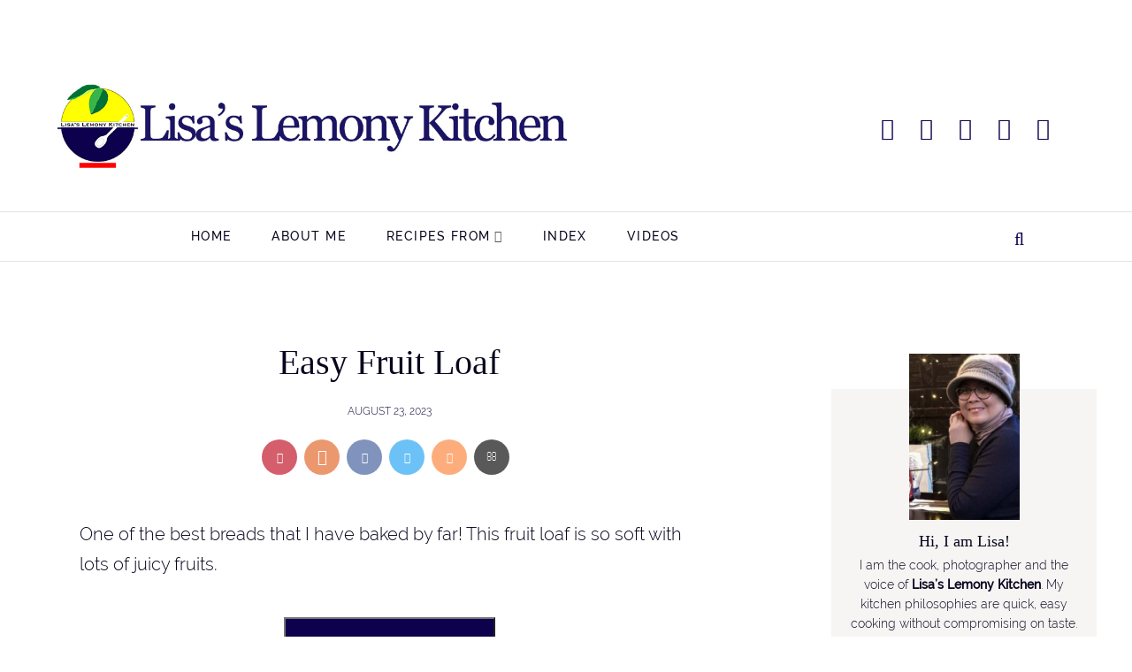

--- FILE ---
content_type: text/html; charset=UTF-8
request_url: https://www.mykeuken.com/2023/08/yudane-method-for-japanese-bread.html
body_size: 38056
content:
<!DOCTYPE html>
<html dir='ltr' lang='en' xmlns='http://www.w3.org/1999/xhtml' xmlns:b='http://www.google.com/2005/gml/b' xmlns:data='http://www.google.com/2005/gml/data' xmlns:expr='http://www.google.com/2005/gml/expr'>
<head>
<meta content='block-all-mixed-content' http-equiv='Content-Security-Policy'/>
<meta content='width=device-width, initial-scale=1' name='viewport'/>
<title>Yudane method for Japanese bread - Lisa's Lemony Kitchen </title>
<meta content='#0d014d' name='theme-color'/>
<meta content='#0d014d' name='msapplication-navbutton-color'/>
<meta content='width=device-width, initial-scale=1' name='viewport'/>
<link href='https://www.mykeuken.com/favicon.ico' rel='icon' type='image/x-icon'/>
<meta content='IE=edge' http-equiv='X-UA-Compatible'/>
<meta content='Lisa&#39;s Lemony Kitchen ' property='og:site_name'/>
<meta content='general' name='rating'/>
<meta content='false' name='pinterest-rich-pin'/>
<meta content='@mykeuken' name='twitter:site'/>
<meta content='@mykeuken' name='twitter:creator'/>
<meta content='summary_large_image' name='twitter:card'/>
<meta content='https://www.mykeuken.com/' name='twitter:domain'/>
<meta content='https://blogger.googleusercontent.com/img/b/R29vZ2xl/AVvXsEjnkIBA4DBoEnyQFmChRX4edqM58sHLCHKZPh8J7VTMLIGHp65DvX2QHM6yAdM0rn85uL4x6lvs0V_NHhqrWcsIYXvQRy-nJVc6lSTRiSMx2tnyPFb7C13Qw_Q6tmHoD7b1DR2oHFdWWuGzqYJLN7opb0yrw8vyPKCVj7ycYrAR2jvzidswGCmFptIAynM/s16000/Yudane.jpg' property='og:image'/>
<meta content='1200' property='og:image:width'/>
<meta content='630' property='og:image:height'/>
<meta content='article' property='og:type'/>
<meta content='https://www.mykeuken.com/2023/08/yudane-method-for-japanese-bread.html' name='twitter:url'/>
<meta content='Yudane method for Japanese bread' name='twitter:title'/>
<meta content='https://blogger.googleusercontent.com/img/b/R29vZ2xl/AVvXsEjnkIBA4DBoEnyQFmChRX4edqM58sHLCHKZPh8J7VTMLIGHp65DvX2QHM6yAdM0rn85uL4x6lvs0V_NHhqrWcsIYXvQRy-nJVc6lSTRiSMx2tnyPFb7C13Qw_Q6tmHoD7b1DR2oHFdWWuGzqYJLN7opb0yrw8vyPKCVj7ycYrAR2jvzidswGCmFptIAynM/s16000/Yudane.jpg' name='twitter:image'/>
<meta content='Yudane is a Japanese method to gelatinise flour and hot water used as dough improver.
Bread baked using yudane method tend to stay soft for longer!' name='twitter:description'/>
<meta content='Yudane is a Japanese method to gelatinise flour and hot water used as dough improver.
Bread baked using yudane method tend to stay soft for longer!' property='og:description'/>
<meta content='Yudane is a Japanese method to gelatinise flour and hot water used as dough improver.
Bread baked using yudane method tend to stay soft for longer!' name='description'/>
<style>
@font-face{font-family:'Raleway';font-style:italic;font-weight:300;font-display:swap;src:local('Raleway Light Italic'),local('Raleway-LightItalic'),url(https://fonts.gstatic.com/s/raleway/v14/1Ptpg8zYS_SKggPNyCgw5qN_DNCb_Vo.woff2) format('woff2');unicode-range:U+0100-024F,U+0259,U+1E00-1EFF,U+2020,U+20A0-20AB,U+20AD-20CF,U+2113,U+2C60-2C7F,U+A720-A7FF}@font-face{font-family:'Raleway';font-style:italic;font-weight:300;font-display:swap;src:local('Raleway Light Italic'),local('Raleway-LightItalic'),url(https://fonts.gstatic.com/s/raleway/v14/1Ptpg8zYS_SKggPNyCgw5qN_AtCb.woff2) format('woff2');unicode-range:U+0000-00FF,U+0131,U+0152-0153,U+02BB-02BC,U+02C6,U+02DA,U+02DC,U+2000-206F,U+2074,U+20AC,U+2122,U+2191,U+2193,U+2212,U+2215,U+FEFF,U+FFFD}@font-face{font-family:'Raleway';font-style:italic;font-weight:500;font-display:swap;src:local('Raleway Medium Italic'),local('Raleway-MediumItalic'),url(https://fonts.gstatic.com/s/raleway/v14/1Ptpg8zYS_SKggPNyCgwvqJ_DNCb_Vo.woff2) format('woff2');unicode-range:U+0100-024F,U+0259,U+1E00-1EFF,U+2020,U+20A0-20AB,U+20AD-20CF,U+2113,U+2C60-2C7F,U+A720-A7FF}@font-face{font-family:'Raleway';font-style:italic;font-weight:500;font-display:swap;src:local('Raleway Medium Italic'),local('Raleway-MediumItalic'),url(https://fonts.gstatic.com/s/raleway/v14/1Ptpg8zYS_SKggPNyCgwvqJ_AtCb.woff2) format('woff2');unicode-range:U+0000-00FF,U+0131,U+0152-0153,U+02BB-02BC,U+02C6,U+02DA,U+02DC,U+2000-206F,U+2074,U+20AC,U+2122,U+2191,U+2193,U+2212,U+2215,U+FEFF,U+FFFD}@font-face{font-family:'Raleway';font-style:normal;font-weight:300;font-display:swap;src:local('Raleway Light'),local('Raleway-Light'),url(https://fonts.gstatic.com/s/raleway/v14/1Ptrg8zYS_SKggPNwIYqWqhPAMif.woff2) format('woff2');unicode-range:U+0100-024F,U+0259,U+1E00-1EFF,U+2020,U+20A0-20AB,U+20AD-20CF,U+2113,U+2C60-2C7F,U+A720-A7FF}@font-face{font-family:'Raleway';font-style:normal;font-weight:300;font-display:swap;src:local('Raleway Light'),local('Raleway-Light'),url(https://fonts.gstatic.com/s/raleway/v14/1Ptrg8zYS_SKggPNwIYqWqZPAA.woff2) format('woff2');unicode-range:U+0000-00FF,U+0131,U+0152-0153,U+02BB-02BC,U+02C6,U+02DA,U+02DC,U+2000-206F,U+2074,U+20AC,U+2122,U+2191,U+2193,U+2212,U+2215,U+FEFF,U+FFFD}@font-face{font-family:'Raleway';font-style:normal;font-weight:500;font-display:swap;src:local('Raleway Medium'),local('Raleway-Medium'),url(https://fonts.gstatic.com/s/raleway/v14/1Ptrg8zYS_SKggPNwN4rWqhPAMif.woff2) format('woff2');unicode-range:U+0100-024F,U+0259,U+1E00-1EFF,U+2020,U+20A0-20AB,U+20AD-20CF,U+2113,U+2C60-2C7F,U+A720-A7FF}@font-face{font-family:'Raleway';font-style:normal;font-weight:500;font-display:swap;src:local('Raleway Medium'),local('Raleway-Medium'),url(https://fonts.gstatic.com/s/raleway/v14/1Ptrg8zYS_SKggPNwN4rWqZPAA.woff2) format('woff2');unicode-range:U+0000-00FF,U+0131,U+0152-0153,U+02BB-02BC,U+02C6,U+02DA,U+02DC,U+2000-206F,U+2074,U+20AC,U+2122,U+2191,U+2193,U+2212,U+2215,U+FEFF,U+FFFD}
</style>
<style id='page-skin-1' type='text/css'><!--
/*
-----------------------------------------------
BLOGGER THEME LISA
Designer: @brigitte
website:      https://www.codeandblog.dev
(c) 2020 exclusive use for https://www.mykeuken.com/
-----------------------------------------------
*/
/* custom icons */
@font-face{font-family:'icomoon-lisa';src:url(https://cdn.statically.io/gh/brigittecode/stuff/refs/heads/main/icomoon-lisa.woff) format('woff');font-weight:400;font-style:normal;font-display:block}
i{font-family:'icomoon-lisa'!important;speak:never;font-style:normal;font-weight:400;font-variant:normal;text-transform:none;line-height:1;-webkit-font-smoothing:antialiased;-moz-osx-font-smoothing:grayscale}.icon-yummly:before{content:"\e900"}.icon-mix:before{content:"\e901"}.icon-cutlery:before{content:"\e902"}.icon-search:before{content:"\f002"}.icon-email:before{content:"\f003"}.icon-comments:before{content:"\f086"}.icon-twitter:before{content:"\f099"}.icon-facebook:before{content:"\f09a"}.icon-left:before{content:"\f104"}.icon-right:before{content:"\f105"}.icon-up:before{content:"\f106"}.icon-down:before{content:"\f107"}.icon-youtube:before{content:"\f16a"}.icon-instagram:before{content:"\f16d"}.icon-pinterest:before{content:"\f231"}.icon-whatsapp:before{content:"\f232"}
/*! normalize.css v3.0.1 | MIT License | git.io/normalize */
html{font-family:sans-serif;-ms-text-size-adjust:100%;-webkit-text-size-adjust:100%}body{margin:0}article,aside,details,figcaption,figure,footer,header,hgroup,main,nav,section,summary{display:block}audio,canvas,progress,video{display:inline-block;vertical-align:baseline}audio:not([controls]){display:none;height:0}[hidden],template{display:none}a{background:transparent}a:active,a:hover{outline:0}abbr[title]{border-bottom:1px dotted}dfn{font-style:italic}h1{margin:.67em 0}mark{background:#ff0;color:#000}small{font-size:80%}sub,sup{font-size:75%;line-height:0;position:relative;vertical-align:baseline}sup{top:-0.5em}sub{bottom:-0.25em}img{border:0}svg:not(:root){overflow:hidden}figure{margin:1em 40px}hr{-moz-box-sizing:content-box;box-sizing:content-box;height:0}pre{overflow:auto}code,kbd,pre,samp{font-family:monospace,monospace;font-size:1em}button,input,optgroup,select,textarea{color:inherit;font:inherit;margin:0}button{overflow:visible}button,select{text-transform:none}button,html input[type="button"],input[type="reset"],input[type="submit"]{-webkit-appearance:button;cursor:pointer}button[disabled],html input[disabled]{cursor:default}button::-moz-focus-inner,input::-moz-focus-inner{border:0;padding:0}input{line-height:normal}input[type="checkbox"],input[type="radio"]{box-sizing:border-box;padding:0}input[type="number"]::-webkit-inner-spin-button,input[type="number"]::-webkit-outer-spin-button{height:auto}input[type="search"]{-webkit-appearance:textfield;-moz-box-sizing:content-box;-webkit-box-sizing:content-box;box-sizing:content-box}input[type="search"]::-webkit-search-cancel-button,input[type="search"]::-webkit-search-decoration{-webkit-appearance:none}fieldset{border:1px solid #c0c0c0;margin:0 2px;padding:.35em .625em .75em}legend{border:0;padding:0}textarea{overflow:auto}optgroup{font-weight:bold}table{border-collapse:collapse;border-spacing:0}td,th{padding:0}
*,*:before,*:after{-webkit-box-sizing:border-box;box-sizing:border-box}
a{-o-transition: all .5s ease;-ms-transition:all .5s ease;-moz-transition:all .5s ease;-webkit-transition:all .5s ease;transition:all .5s ease;}
.view-isPreview *{outline-color:transparent!important}
body{margin:0;min-height:100vh;overflow-x:hidden;overflow-wrap:break-word;word-break:break-word;word-wrap:break-word;color:#08061e;font-family:Raleway, sans-serif;font-weight:300;background-color:white;overflow-x:hidden}
svg{box-sizing:content-box}
h1,h2,h3,h4,h5,h6,ul,ol,p{margin:0;padding:0;}
h1,h2,h3,h4,h5,h6{margin:10px 0 5px 0;font-weight:500}
h1{font-size:1.9em}
h2{font-size:1.75em}
h3 {font-size:1.35em}
h4,h5,h6 {font-size:1.15em}
.post-title,.post-body h1, .post-body h2, .post-body h3, .post-body h4, .post-body h5 {font-family:Georgia, serif;}
.post-title {font-size:40px;}
.post-body h2 {font-size:1.38em}
.post-body h3{font-size:1.18em}
.post-body h4 {font-size:1.08em}
.clearfix:after,.clearfix:before{content:'';display:table;width:0;height:0}
.clearfix:after{clear:both}
img{max-width:100%}
a{text-decoration:none;color:inherit}
.container{max-width:1200px;margin-left:auto;margin-right:auto}
.view-isPost .blog-posts, .view-isPage .blog-posts  {max-width:700px}
.float-container::after{clear:both;content:'';display:table}
.clearboth{clear:both}
input::-ms-clear{display:none}
.loading-spinner-large{-webkit-animation:mspin-rotate 1.568s infinite linear;animation:mspin-rotate 1.568s infinite linear;height:48px;overflow:hidden;position:absolute;width:48px;z-index:200}
.loading-spinner-large>div{-webkit-animation:mspin-revrot 5332ms infinite steps(4);animation:mspin-revrot 5332ms infinite steps(4)}
.loading-spinner-large>div>div{-webkit-animation:mspin-singlecolor-large-film 1333ms infinite steps(81);animation:mspin-singlecolor-large-film 1333ms infinite steps(81);background-size:100%;height:48px;width:3888px}
.mspin-black-large>div>div,.mspin-grey_54-large>div>div{background-image:url(https://www.blogblog.com/indie/mspin_black_large.svg)}
.mspin-white-large>div>div{background-image:url(https://www.blogblog.com/indie/mspin_white_large.svg)}
.mspin-grey_54-large{opacity:.54}
@-webkit-keyframes mspin-singlecolor-large-film {
from {
-webkit-transform: translateX(0);
transform: translateX(0);
}
to {
-webkit-transform: translateX(-3888px);
transform: translateX(-3888px);
}
}
@keyframes mspin-singlecolor-large-film {
from {
-webkit-transform: translateX(0);
transform: translateX(0);
}
to {
-webkit-transform: translateX(-3888px);
transform: translateX(-3888px);
}
}
@-webkit-keyframes mspin-rotate {
from {
-webkit-transform: rotate(0);
transform: rotate(0);
}
to {
-webkit-transform: rotate(360deg);
transform: rotate(360deg);
}
}
@keyframes mspin-rotate {
from {
-webkit-transform: rotate(0);
transform: rotate(0)
}
to {
-webkit-transform: rotate(360deg);
transform: rotate(360deg);
}
}
@-webkit-keyframes mspin-revrot {
from {
-webkit-transform: rotate(0);
transform: rotate(0);
}
to {
-webkit-transform: rotate(-360deg);
transform: rotate(-360deg);
}
}
@keyframes mspin-revrot {
from {
-webkit-transform: rotate(0);
transform: rotate(0);
}
to {
-webkit-transform: rotate(-360deg);
transform: rotate(-360deg);
}
}
#main{outline:0}
.main-heading{position:absolute;clip:rect(1px,1px,1px,1px);padding:0;border:0;height:1px;width:1px;overflow:hidden}
.BLOG_mobile_video_class{display:none}
body .CSS_LIGHTBOX{z-index:900}
.extendable .show-less,.extendable .show-more{border-color:#ffffff;color:#ffffff;margin-top:8px}
.extendable .show-less.hidden,.extendable .show-more.hidden{display:none}
.inline-ad{display:none;max-width:100%;overflow:hidden}
iframe.b-hbp-video{border:0}
.post-body img{max-width:100%}
.post-body iframe{max-width:100%;display:block;margin: 20px auto}
.separator > a[style*="margin"]{display:inline-block;margin:0!important}
.byline{margin-right:1em}
.byline:last-child{margin-right:0}
.link-copied-dialog{max-width:520px;outline:0}
.link-copied-dialog .modal-dialog-buttons{margin-top:8px}
.link-copied-dialog .goog-buttonset-default{background:0 0;border:0}
.link-copied-dialog .goog-buttonset-default:focus{outline:0}
.paging-control-container{margin-bottom:16px}
.paging-control-container .paging-control{display:inline-block}
.paging-control-container .comment-range-text::after,.paging-control-container .paging-control{color:#000000}
.paging-control-container .comment-range-text,.paging-control-container .paging-control{margin-right:8px}
.paging-control-container .comment-range-text::after,.paging-control-container .paging-control::after{content:'\00B7';cursor:default;padding-left:8px;pointer-events:none}
.paging-control-container .comment-range-text:last-child::after,.paging-control-container .paging-control:last-child::after{content:none}
.byline.reactions iframe{height:20px}
.b-notification{color:#000;background-color:#fff;border-bottom:solid 1px #000;box-sizing:border-box;padding:16px 32px;text-align:center}
.b-notification.visible{-webkit-transition:margin-top .3s cubic-bezier(.4,0,.2,1);transition:margin-top .3s cubic-bezier(.4,0,.2,1)}
.b-notification.invisible{position:absolute}
.b-notification-close{position:absolute;right:8px;top:8px}
.no-posts-message{line-height:40px;text-align:center}
@media screen and (max-width:800px){
.post-body a img{display:block}
}
.item-control{display:none!important}
.col-item, .col-item2, .col-grid{ overflow-x: hidden;}
.moretoview {text-transform:uppercase;font-weight:400;font-size:12px;margin-top:50px;}
.moretoview span {transition: 0.6s ease-in;font-size:14px}
.moretoview:hover span {margin-left:10px;}
.col-item .post-title.entry-title{text-align:left;font-size:23px;margin:15px 0 10px 0}
.post-home{color:#08061e;display:block;font-weight:300;font-size:17px;line-height:28.9px;}
.col-item .post-snippet {max-height:83px}
.col-item .date {font-size:12px;text-transform:uppercase}
.col-item img, .col-item2 img, .col-grid{max-width:100%;height:auto;object-fit:cover}
.col-item2 .post-title2, .col-grid .post-title2{text-align:left;font-size:19px;margin:15px 0 10px 0;color:#201e34;font-family: Georgia, serif}
.morepost {clear: both;padding-top: 18px;}
.morepost a, .morepost button{background:#0D014D;clear:both;color:#ffffff;display:table;font-size:14px;font-weight:500;letter-spacing:1px;margin:0 auto;padding:15px 30px;text-align:center;text-transform:uppercase}
.morepost a:hover, .morepost button:hover{background:#08061e;}
.bighomy {margin:50px auto 20px 10px;color:#100c3c;font-size:2em;text-transform:uppercase;}
.titlesection {display:table;width:93%;margin:50px auto 20px 10px;}
.homy {display:table-cell;width:60%;vertical-align: center;}
.homy h3{color:#100c3c;font-size:2em;text-transform:uppercase;margin:0}
.maspost {display:table-cell;width:38%;vertical-align: center;}
.maspost a{color:#201e34;font-size:.79em;text-transform:uppercase;text-decoration:underline;float:right;}
.col-item2 {position:relative;min-height:1px;padding:1%;float:left;width:33%;}
@media only screen and (min-width: 960px) {
.col-item img {padding: 0 0 20px 0}
.col-item .postlist {padding:5px 0}
}
.post-title a{display:block;color:#100c3c}
.status-msg-body {font:normal normal 35px 'Raleway',sans-serif;color:#444;line-height:1.4;text-align:center;margin:0 auto 65px auto}
.status-msg-body a {color:#000;  text-decoration: underline;-webkit-text-decoration-color: #0D014D; -moz-text-decoration-color: #0D014D;text-decoration-color: #0D014D;}
.no-posts-message {font:normal normal 30px 'Raleway',sans-serif;color:#444;line-height:1.4;text-align:center;margin-bottom:25px}
.post-filter-message{background-color:#0D014D;color:#ffffff;;margin-bottom:20px;width:100%;padding:5px 8px}
.post-filter-message div{display:block;text-align:center}
.post-filter-message div:last-child{font-size:.8em;padding-top:18px}
.post-filter-message a{white-space:nowrap}
.post-filter-message .search-label,.post-filter-message .search-query{font-family:Raleway, sans-serif;text-transform:uppercase;font-weight:bold}
#blog-pager{margin:20px 0 30px;text-align:center}
#blog-pager a{color:#ffffff;font-size:11px;background:#0D014D;font-weight:500}
.pager{display:-webkit-box;display:-ms-flexbox;display:flex;-webkit-box-pack:justify;-ms-flex-pack:justify;justify-content:space-between;-webkit-box-align:center;-ms-flex-align:center;align-items:center;border-top:1px solid #ccc;border-bottom:1px solid #ccc}
.pager a{color:#000;width:50%;padding:20px;font-size:14px;text-align:center;text-transform:uppercase;-webkit-transition:all 0.3s;transition:all 0.3s}
.pager a:hover{color:#0D014D}
.Label ul{list-style:none;padding:0}
.inline-ad{margin-bottom:16px}
.desktop-ad .inline-ad{display:block}
.adsbygoogle{overflow:hidden}
.vertical-ad-container{float:right;margin-right:16px;width:128px}
.vertical-ad-container .AdSense + .AdSense{margin-top:16px}
.inline-ad-placeholder,.vertical-ad-placeholder{border:1px solid #000;opacity:.9;vertical-align:middle;text-align:center}
.inline-ad-placeholder span,.vertical-ad-placeholder span{margin-top:290px;display:block;text-transform:uppercase;color:#100c3c}
.vertical-ad-placeholder{height:600px}
.vertical-ad-placeholder span{margin-top:290px;padding:0 40px}
.inline-ad-placeholder{height:90px}
.inline-ad-placeholder span{margin-top:36px}
.post-snippet .snippet-fade{background:-webkit-linear-gradient(left,#fff 0,#fff 20%,transparent 100%);background:linear-gradient(to left,#fff 0,#fff 20%,transparent 100%);color:#08061e;height:24px}
.profile-snippet.snippet-container{max-height:192px}
.has-location .profile-snippet.snippet-container{max-height:144px}
.profile-snippet .snippet-item{line-height:24px}
.profile-snippet .snippet-fade{color:#08061e;height:24px}
@media screen and (max-width:800px) {
.centered-bottom{padding:8px}
.moretoview {font-size:10px;}
.moretoview span {transition: 0.6s ease-in;font-size:12px}
.moretoview:hover span {margin-left:5px;}
body.item-view .centered-bottom{padding:0}
.page_body .centered{padding:10px 0}
.post-home .snippet-thumbnail{margin:0 3vw 3vw 0}
.post-home .snippet-thumbnail img{height:20vw;width:20vw;max-height:128px;max-width:128px}
.mobile-ad .inline-ad{display:block}
.page_body.has-vertical-ads .vertical-ad-container,.page_body.has-vertical-ads .vertical-ad-container ins{display:none}
.page_body.has-vertical-ads .centered .centered-bottom,.page_body.has-vertical-ads .centered .centered-top{display:block;width:auto}
}
.date{color:#100c3c;font-size:12px;text-transform:uppercase}
.datelong{color:#100c3c;font-size:12px;text-transform:uppercase;text-align:center;margin:25px auto 50px auto}
.view-isPost .post-body a{color:#000000;  text-decoration: underline;-webkit-text-decoration-color: #ffff01; -moz-text-decoration-color: #ffff01;text-decoration-color: #ffff01;font-weight:bold;}
.view-isPage .post-body a{color:#000000;font-weight:300;font-size:.95em}
.view-isPage .post-body a:hover, .view-isPost .post-body a:hover{-webkit-text-decoration-color: #000000; -moz-text-decoration-color: #000000;text-decoration-color: #000000;}
blockquote{color:#555;font-size:x-large;text-align:center}
.post-image-wrapper{text-align:center}
.post-image-wrapper-full{margin:-30px -30px 0}
.hr-line{width:240px;height:1px;margin:17px auto}
.post-outer-container .svg-icon-24{fill:#0D014D}
.post-body ol, .post-body ul{list-style-type: none;font-size:22px}
.view-isPost .post-body ul li:before {content: "\2022 ";margin-right:5px;color:#0D014D;font-weight:bold}
.view-isPage .post-body ul li:before {content: "\25AA ";margin-right:5px;color:#0D014D;font-weight:bold;font-size:1.5em}
.post-body ol li{counter-increment: step-counter;margin-bottom:10px;}
.post-body ul li{margin-bottom:10px;}
.view-isPost .post-body ol li:before {content:counter(step-counter);margin-right:15px;font-size:110%;color:#0D014D;font-weight:bold}
.post-body ul {padding-left:45px;font-weight:300;margin-top:10px;margin-bottom:18px;color:#201e34}
.post-body ol{margin-top:15px;margin-bottom:24px;}
.post-share_link{display:inline-block;width:24px;height:24px;text-align:center;line-height:24px;color:#fff!important;font-size:.75rem;margin-right:3px}
#comments .comment .comment-actions {background:0 0;border:0;box-shadow:none;color:#000000;cursor:pointer;font-size:14px;outline:0;text-decoration:none;width:auto}
.item-control{display:none!important}
#comments{margin-top:20px;padding:0 25px}
#comments .comment-thread ol{margin:0;padding-left:0;padding-left:0}
#comments .comment .comment-replybox-single,#comments .comment-thread .comment-replies{margin-left:40px}
#comments .comment-thread .thread-count{display:none}
#comments .comment{list-style-type:none;padding:0 0 50px;position:relative}
#comments .comment .comment{padding-bottom:8px}
.comment .avatar-image-container{position:absolute}
.avatar-image-container svg,.comment .avatar-image-container .avatar-icon{border:solid 1px white;box-sizing:border-box;fill:#777;height:35px;margin:0;padding:7px;width:35px;}
.avatar-image-container img{border-radius:50%}
.lisa-author {background:#f6f5f3;padding-top:30px!important}
.lisa-author > .avatar-image-container {-moz-box-sizing: border-box;box-sizing: border-box; background: url(https://blogger.googleusercontent.com/img/b/R29vZ2xl/AVvXsEhugcaWrWdBOdP7h8kokH_WB_I5pAUeWokFFwUK7LW2eaCC6aq-r97OP29SeQll5YNkJV9MWAX7EiTRq7l0tUravaDAM9kjP6Pg4xBNTULuS1J49eAApEQoq4eBIgrJ7bS7U1cYHqmp1NBK/s35-c/lisa.jpg) no-repeat;width: 35px;height:35px}
.lisa-author > .avatar-image-container img {display:none}
.lisa-author > .comment-block {margin-left:45px!important}
.comment-replies .comment:first-child{margin-top:25px}
.comment .comment-block{margin-top:10px;margin-left:60px;padding-bottom:0}
#comments .comment-author-header-wrapper{margin-left:40px}
#comments .comment .thread-expanded .comment-block{padding-bottom:20px}
#comments .comment .comment-header .user,#comments .comment .comment-header .user a{color:#100c3c;font-style:normal;text-transform:uppercase;font-family:Raleway, sans-serif;}
#comments .comment .comment-header .user a[href$="15701112158140906169"]{font-family:Georgia}
#comments .comment .comment-actions{bottom:0;margin:15px;position:absolute;text-transform:none;color:#0D014D;font-weight:500}
#comments .comment .comment-actions>*{margin-right:26px}
#comments .comment .comment-header .datetime{bottom:0;color:#201e34;display:inline-block;font-size:13px;margin-left:11px}
#comments .comment .comment-footer .comment-timestamp a,#comments .comment .comment-header .datetime a{color:#666}
#comments .comment .comment-content,.comment .comment-body{margin-top:12px;word-break:break-word}
p.comment-content{padding-bottom:22px}
.comment-body{margin-bottom:22px}
#comments.embed[data-num-comments="0"]{border:0;margin-top:0;padding-top:0}
#comments.embed[data-num-comments="0"] #comment-post-message,#comments.embed[data-num-comments="0"] div.comment-form>p,#comments.embed[data-num-comments="0"] p.comment-footer{display:none}
#comment-editor-src{display:none}
.comments .comments-content .loadmore.loaded{max-height:0;opacity:0;overflow:hidden}
.extendable .remaining-items{height:0;overflow:hidden;-webkit-transition:height .3s cubic-bezier(.4,0,.2,1);transition:height .3s cubic-bezier(.4,0,.2,1)}
.extendable .remaining-items.expanded{height:auto}
.svg-icon-24,.svg-icon-24-button{cursor:pointer;height:24px;width:24px;min-width:24px}
.touch-icon{margin:-12px;padding:12px}
.touch-icon:active,.touch-icon:focus{background-color:rgba(153,153,153,.4)}
svg:not(:root).touch-icon{overflow:visible}
html[dir=rtl] .rtl-reversible-icon{-webkit-transform:scaleX(-1);-ms-transform:scaleX(-1);transform:scaleX(-1)}
.svg-icon-24-button,.touch-icon-button{background:0 0;border:0;margin:0;outline:0;padding:0}
.touch-icon-button .touch-icon:active,.touch-icon-button .touch-icon:focus{background-color:transparent}
.touch-icon-button:active .touch-icon,.touch-icon-button:focus .touch-icon{background-color:rgba(153,153,153,.4);}
.snippet-container{margin:10px 0;position:relative;overflow:hidden}
.snippet-fade{bottom:0;box-sizing:border-box;position:absolute;width:96px}
.snippet-fade{right:0}
.snippet-fade:after{content:'\2026'}
.snippet-fade:after{float:right}
.post-bottom{-webkit-box-align:center;-webkit-align-items:center;-ms-flex-align:center;align-items:center;display:-webkit-box;display:-webkit-flex;display:-ms-flexbox;display:flex;-webkit-flex-wrap:wrap;-ms-flex-wrap:wrap;flex-wrap:wrap}
.post-footer{-webkit-box-flex:1;-webkit-flex:1 1 auto;-ms-flex:1 1 auto;flex:1 1 auto;-webkit-flex-wrap:wrap;-ms-flex-wrap:wrap;flex-wrap:wrap;-webkit-box-ordinal-group:2;-webkit-order:1;-ms-flex-order:1;order:1}
.post-footer>*{-webkit-box-flex:0;-webkit-flex:0 1 auto;-ms-flex:0 1 auto;flex:0 1 auto}
.post-footer .byline:last-child{margin-right:1em}
.jump-link{-webkit-box-flex:0;-webkit-flex:0 0 auto;-ms-flex:0 0 auto;flex:0 0 auto;-webkit-box-ordinal-group:3;-webkit-order:2;-ms-flex-order:2;order:2}
.centered-top-placeholder{display:none}
.collapsible{-webkit-transition:height .3s cubic-bezier(.4,0,.2,1);transition:height .3s cubic-bezier(.4,0,.2,1)}
.collapsible,.collapsible>summary{display:block;overflow:hidden}
.collapsible>:not(summary){display:none}
.collapsible[open]>:not(summary){display:inline-block}
.collapsible:focus,.collapsible>summary:focus{outline:0}
.collapsible>summary{cursor:pointer;display:block;padding:0}
.collapsible:focus>summary,.collapsible>summary:focus{background-color:transparent}
.collapsible>summary::-webkit-details-marker{display:none}
.collapsible-title{-webkit-box-align:center;-webkit-align-items:center;-ms-flex-align:center;align-items:center;display:-webkit-box;display:-webkit-flex;display:-ms-flexbox;display:flex}
.collapsible-title .title{-webkit-box-flex:1;-webkit-flex:1 1 auto;-ms-flex:1 1 auto;flex:1 1 auto;-webkit-box-ordinal-group:1;-webkit-order:0;-ms-flex-order:0;order:0;overflow:hidden;text-overflow:ellipsis;white-space:nowrap}
.collapsible-title .chevron-down,.collapsible[open] .collapsible-title .chevron-up{display:block}
.collapsible-title .chevron-up,.collapsible[open] .collapsible-title .chevron-down{display:none}
.flat-button{cursor:pointer;display:inline-block;text-transform:uppercase;padding:5px 8px}
.flat-icon-button{background:0 0;border:0;margin:0;outline:0;padding:0;margin:-12px;padding:12px;cursor:pointer;box-sizing:content-box;display:inline-block;line-height:0}
.flat-icon-button .splash.animate{-webkit-animation-duration:.3s;animation-duration:.3s}
.overflowable-container{max-height:56px;overflow:hidden;position:relative}
.overflow-button{cursor:pointer}
#overflowable-dim-overlay{background:0 0}
.pill-button{background:0 0;border:1px solid;cursor:pointer;display:inline-block;padding:4px 16px;text-transform:uppercase}
.ripple{position:relative}
.ripple>*{z-index:1}
.splash-wrapper{bottom:0;left:0;overflow:hidden;pointer-events:none;position:absolute;right:0;top:0;z-index:0}
.splash{background:#ccc;display:block;opacity:.6;position:absolute;-webkit-transform:scale(0);-ms-transform:scale(0);transform:scale(0)}
.splash.animate{-webkit-animation:ripple-effect .4s linear;animation:ripple-effect .4s linear}
@-webkit-keyframes ripple-effect{100%{opacity:0;-webkit-transform:scale(2.5);transform:scale(2.5)}
}
@keyframes ripple-effect{100%{opacity:0;-webkit-transform:scale(2.5);transform:scale(2.5)}
}
.widget.Sharing .sharing-button{display:none}
.widget.Sharing .sharing-buttons li{padding:0}
.widget.Sharing .sharing-buttons li span{display:none}
.centered-bottom .share-buttons .svg-icon-24,.share-buttons .svg-icon-24{fill:#0D014D}
.sharing-open.touch-icon-button:active .touch-icon,.sharing-open.touch-icon-button:focus .touch-icon{background-color:transparent}
.share-buttons{background-color:#fff;box-shadow:0 2px 2px 0 rgba(0,0,0,.14),0 3px 1px -2px rgba(0,0,0,.2),0 1px 5px 0 rgba(0,0,0,.12);color:#222;list-style:none;margin:0;padding:8px 0;position:absolute;top:-11px;min-width:60px;z-index:101}
.share-buttons.hidden{display:none}
.sharing-button{background:0 0;border:0;margin:0;outline:0;padding:0;cursor:pointer}
.share-buttons li{margin:0;height:48px}
.share-buttons li:last-child{margin-bottom:0}
.share-buttons li .sharing-platform-button{box-sizing:border-box;cursor:pointer;display:block;height:100%;margin-bottom:0;padding:0 16px;position:relative;width:100%}
.share-buttons li .sharing-platform-button:focus,.share-buttons li .sharing-platform-button:hover{background-color:rgba(128,128,128,.1);outline:0}
.share-buttons li svg[class*=" sharing-"],.share-buttons li svg[class^=sharing-]{position:absolute;top:10px}
.share-buttons li span.sharing-platform-button{position:relative;top:0}
.share-buttons li .platform-sharing-text{display:none}
.share-buttons li .platform-sharing-text{margin-left:56px}
.dim-overlay{background-color:rgba(0,0,0,.54);z-index:100}
.dialog{box-shadow:0 2px 2px 0 rgba(0,0,0,.14),0 3px 1px -2px rgba(0,0,0,.2),0 1px 5px 0 rgba(0,0,0,.12);box-sizing:border-box;color:#08061e;padding:30px;position:fixed;text-align:center;width:calc(100% - 24px);z-index:101}
.dialog input[type=email],.dialog input[type=text]{background-color:transparent;border:0;border-bottom:solid 1px rgba(8,6,30,.12);color:#08061e;display:block;font-size:16px;line-height:24px;margin:auto;padding-bottom:7px;outline:0;text-align:center;width:100%}
.dialog input[type=email]::-webkit-input-placeholder,.dialog input[type=text]::-webkit-input-placeholder{color:#08061e}
.dialog input[type=email]::-moz-placeholder,.dialog input[type=text]::-moz-placeholder{color:#08061e}
.dialog input[type=email]:-ms-input-placeholder,.dialog input[type=text]:-ms-input-placeholder{color:#08061e}
.dialog input[type=email]::placeholder,.dialog input[type=text]::placeholder{color:#08061e}
.dialog input[type=email]:focus,.dialog input[type=text]:focus{border-bottom:solid 2px #000000;padding-bottom:6px}
.dialog input.no-cursor{color:transparent;text-shadow:0 0 0 #08061e}
.dialog input.no-cursor:focus{outline:0}
.dialog input.no-cursor:focus{outline:0}
.dialog input[type=submit]{}
.dialog .goog-buttonset-default{color:#000000}
}
.centered-bottom .share-buttons .svg-icon-24,.share-buttons .svg-icon-24{fill:#222}
.pill-button{font-size:12px}
.page_body.has-vertical-ads .centered .centered-bottom{display:inline-block;width:calc(100% - 176px)}
.post .thumb{float:left;height:20%;width:20%}
.post-footer,.post-header{clear:left;color:#08061e;margin:0}
.post-body, #contactpage{color:#08061e;display:block;font-weight:300;font-size:20px;line-height:34px;}
div#ContactForm1 {display: none !important;}
.post-body img{height:inherit}
.post-home .snippet-thumbnail{float:left;margin:0;margin-right:2em;max-height:128px;max-width:128px}
.post-home .snippet-thumbnail img{max-width:100%}
.main .FeaturedPost .widget-content{border:0;position:relative;padding-bottom:.25em}
.FeaturedPost img{margin-top:2em}
.FeaturedPost .snippet-container p{margin:0}
.FeaturedPost .snippet-thumbnail{float:none;height:auto;margin-bottom:2em;margin-right:0;overflow:hidden;max-height:calc(600px + 2em);max-width:100%;text-align:center;width:100%}
.FeaturedPost .snippet-thumbnail img{max-width:100%;width:100%}
.FeaturedPost .snippet-fade,.FeaturedPost .post-header,.FeaturedPost .post-bottom{display:none}
.byline{color:#08061e;display:inline-block;line-height:24px;margin-top:8px;vertical-align:top}
.byline.reactions .reactions-label{line-height:22px;vertical-align:top}
.flat-button.ripple:hover{background-color:rgba(0,0,0,.12)}
.flat-button.ripple .splash{background-color:rgba(0,0,0,.4)}
a.timestamp-link,a:active.timestamp-link,a:visited.timestamp-link{color:inherit;font:inherit;text-decoration:inherit;pointer-events:none}
.clear-sharing{min-height:24px}
.comment-link{color:#000000;position:relative;font-size:13px;padding:14px;width:50%;text-align:center;border-left:1px solid #ccc}
.comment-link .num_comments{margin-left:8px;vertical-align:top}
#comment-holder .continue{display:none}
#comment-editor{margin-bottom:20px;margin-top:20px}
#comments .comment-form h4,#comments h3.title, div#related h3{line-height:1;margin-bottom:50px;text-transform:uppercase;padding-top:55px;border-top:1px solid #cccccc}
.pagold a.oldone, .pagnew a.newone {color: #444;text-decoration: none;}
.pagnew span, .pagold span {font-size: 12px;}
.pagnew span,.pagold span, a.newone, a.oldone{color:#9a9a9a;text-transform:uppercase;font-weight:700;letter-spacing:1px}
.pagold {float:right;text-align:right;margin-bottom:15px;display:inline-block;max-width: 40%;font-size:14px;}
.pagnew {display: inline-block;max-width: 40%;font-size:14px;}
.navpost {padding:10px}
#related-posts{padding:0 20px 50px 20px}
.related-post-item{width:31.3333%;margin-right:3%;vertical-align:top}
.related-post-item:nth-child(1),.related-post-item:nth-child(2),.related-post-item:nth-child(3){display:inline-block}
.related-post-item:nth-child(3)~.related-post-item{display:none!important}
.related-post-item:nth-child(3){margin-right:0}
.related-thumb{margin-bottom:7px}
.related-post-item img{display:block;width:100%;margin:0 auto}
.related-post-title{font-size:12px;line-height:1.6;text-align:center;margin-top:5px}
@media only screen and (max-width: 620px) {
.related-post-item{width:60%;margin:0 auto 30px!important;display:block!important}
}
@media only screen and (max-width: 430px) {
.related-post-item{width:100%}
}
.post-social {display: flex;justify-content:center!important;margin:25px auto}
.post-social a{opacity:.65;width:40px;display:inline-block;text-align:center;margin-right:8px;border-radius:50%;overflow:hidden}
.post-social a i{color:white;-webkit-transition:all 0.3s ease 0s;-moz-transition:all 0.3s ease 0s;-o-transition:all 0.3s ease 0s;transition:all 0.3s ease 0s;line-height:40px;}
.post-social a:last-child{margin-right:0}
.post-social a:hover {opacity:1}
.post-social .pt {background:#bd081c}
.post-social .yy {background:#E16120;}
.icon-yummly{font-size:1.5em;margin-top:3px}
.post-social .fb {background:#3b5998}
.post-social .tw {background:#1da1f2}
.post-social .wp{background:#25d366}
.post-social .mx {background:#FD8235}
.post-social .el {background:#000}
a.solocel {display:none;}@media screen and (max-width:767px){a.solocel {display:inline-block!important;}}
.pinterest-anchor {margin-left:10px;margin-top:10px;position:absolute;z-index:42;width:40px;height:40px;}
.pinterest-hidden {display:none;}
.pinterest-anchor:hover {display:block !important;}
.pinterest-logo {
background: url("[data-uri]") no-repeat center center;
background-size: 40px 40px;
height: 100%;
width: 100%;
}
#comment-post-message,[data-num-comments="0"] h3.title{display:none}
[data-num-comments="0"] #comment-post-message{margin-top:20px;display:block!important;}
.no-sidebar:not(.is-homepage) .sidebar-wrapper{display: block !important;}
.no-sidebar:not(.is-homepage) .page_body {width: calc(100% - 400px) !important;}
.no-sidebar:not(.is-homepage) .blog-posts {display: block !important;}
.sidebar-wrapper{float:right;width:300px;overflow:hidden}
.no-sidebar .sidebar-wrapper{display:none!important}
.sidebar-wrapper .widget{margin-bottom:50px}
.sidebar-wrapper h3.title:after{content: '';width: 100px;height: 1px;background: #ffff01;display: block;margin: 8px auto;}
.sidebar-wrapper h3.title {font-family:Raleway, sans-serif;text-align:center;font-size:15px;letter-spacing:1px;padding:7px 15px;position:relative;color:#100c3c}
.page {padding-top: 30px;}
.page_body {float: left;margin: 0;width: calc(100% - 400px);}
.no-sidebar .page_body {width: 100%;}
.no-sidebar .blog-posts {display:-webkit-box;display:-ms-flexbox;display:flex;-ms-flex-wrap:wrap;flex-wrap:wrap}
.post-outer-container {margin-bottom:30px}
.view-isPost .post-outer-container {padding: 0;}
.post-header {text-align:center;font-size:14px;margin-bottom:15px}
.byline.post-comment-link {display: none;}
.post-title.entry-title {text-align: center}
.post-image-wrapper {margin-top: 0;}
.etiquetas a {font-size: 13px;color:#201e34;text-transform:uppercase;}
.etiquetas {margin: 5px 0 10px 0;}
.view-isMultipleItems .post-bottom {display: none;}
.post-bottom .post-share-buttons {order: 1;}
.post-outer-footer{margin-left:-30px;margin-right:-30px;border-top:1px solid #ccc}
#leaderboard_atf_wrapper {margin-top:30px}
.anmattform {margin:80px 0 0 0;background: #f6f5f3;padding:40px 5px}
.ml-form-embedContent{width: 30%;display: inline-block;}
.anmattform .fa {color:#0a003d}
.ml-form-embedSubmitLoad{display:inline-block;width:20px;height:20px}
.ml-form-embedSubmitLoad:after{content:" ";display:block;width:11px;height:11px;margin:1px;border-radius:50%;border:4px solid #fff;border-color:#fff #fff #fff transparent;animation:ml-form-embedSubmitLoad 1.2s linear infinite}
@keyframes ml-form-embedSubmitLoad{0%{transform:rotate(0)}
100%{transform:rotate(360deg)}
}
#mlb2-2199364.ml-form-embedContainer{box-sizing:border-box;display:table;height:99.99%;margin:0 auto;position:static;width:100%!important}
#mlb2-2199364.ml-form-embedContainer button,#mlb2-2199364.ml-form-embedContainer h4,#mlb2-2199364.ml-form-embedContainer p,#mlb2-2199364.ml-form-embedContainer span{text-transform:none!important;letter-spacing:normal!important}
#mlb2-2199364.ml-form-embedContainer .ml-form-embedWrapper{border-width:0;border-color:transparent;border-style:solid;box-sizing:border-box;display:inline-block!important;margin:0;padding:0;position:relative}
#mlb2-2199364.ml-form-embedContainer .ml-form-embedWrapper.embedDefault,#mlb2-2199364.ml-form-embedContainer .ml-form-embedWrapper.embedPopup{width:400px}
#mlb2-2199364.ml-form-embedContainer .ml-form-embedWrapper.embedForm{width:100%}
#mlb2-2199364.ml-form-embedContainer .ml-form-align-left{text-align:left}
#mlb2-2199364.ml-form-embedContainer .ml-form-align-center{text-align:center}
#mlb2-2199364.ml-form-embedContainer .ml-form-align-default{display:table-cell!important;vertical-align:middle!important;text-align:center!important}
#mlb2-2199364.ml-form-embedContainer .ml-form-align-right{text-align:right}
#mlb2-2199364.ml-form-embedContainer .ml-form-embedWrapper .ml-form-embedHeader img{border-top-left-radius:4px;border-top-right-radius:4px;height:auto;margin:0 auto!important;max-width:100%;width:undefinedpx}
#mlb2-2199364.ml-form-embedContainer .ml-form-embedWrapper .ml-form-embedBody,#mlb2-2199364.ml-form-embedContainer .ml-form-embedWrapper .ml-form-successBody{padding:20px 20px 0 20px;}
#mlb2-2199364.ml-form-embedContainer .ml-form-embedWrapper .ml-form-embedBody.ml-form-embedBodyHorizontal{padding-bottom:0}
#mlb2-2199364.ml-form-embedContainer .ml-form-embedWrapper .ml-form-embedBody .ml-form-embedContent,#mlb2-2199364.ml-form-embedContainer .ml-form-embedWrapper .ml-form-successBody .ml-form-successContent{margin:0 0 20px 0}
#mlb2-2199364.ml-form-embedContainer .ml-form-embedWrapper .ml-form-embedBody .ml-form-embedContent h4,#mlb2-2199364.ml-form-embedContainer .ml-form-embedWrapper .ml-form-successBody .ml-form-successContent h4{font-size:30px;font-weight:400;margin:0 0 10px 0;text-align:left;word-break:break-word}
#mlb2-2199364.ml-form-embedContainer .ml-form-embedWrapper .ml-form-embedBody .ml-form-embedContent p,#mlb2-2199364.ml-form-embedContainer .ml-form-embedWrapper .ml-form-successBody .ml-form-successContent p{
font-size:14px;font-weight:400;line-height:20px;margin:0 0 10px 0;text-align:left}
#mlb2-2199364.ml-form-embedContainer .ml-form-embedWrapper .ml-form-embedBody .ml-form-embedContent ol,#mlb2-2199364.ml-form-embedContainer .ml-form-embedWrapper .ml-form-embedBody .ml-form-embedContent ul,#mlb2-2199364.ml-form-embedContainer .ml-form-embedWrapper .ml-form-successBody .ml-form-successContent ol,#mlb2-2199364.ml-form-embedContainer .ml-form-embedWrapper .ml-form-successBody .ml-form-successContent ul{font-size:14px}
#mlb2-2199364.ml-form-embedContainer .ml-form-embedWrapper .ml-form-embedBody .ml-form-embedContent p a,#mlb2-2199364.ml-form-embedContainer .ml-form-embedWrapper .ml-form-successBody .ml-form-successContent p a{text-decoration:underline}
#mlb2-2199364.ml-form-embedContainer .ml-form-embedWrapper .ml-block-form .ml-field-group{text-align:left!important}
#mlb2-2199364.ml-form-embedContainer .ml-form-embedWrapper .ml-block-form .ml-field-group label{margin-bottom:5px;font-size:14px;font-weight:700;font-style:normal;text-decoration:none;display:inline-block;line-height:20px}
#mlb2-2199364.ml-form-embedContainer .ml-form-embedWrapper .ml-form-embedBody .ml-form-embedContent p:last-child,#mlb2-2199364.ml-form-embedContainer .ml-form-embedWrapper .ml-form-successBody .ml-form-successContent p:last-child{margin:0}
#mlb2-2199364.ml-form-embedContainer .ml-form-embedWrapper .ml-form-embedBody form{margin:0;width: 60%;display: inline-block;}
#mlb2-2199364.ml-form-embedContainer .ml-form-embedWrapper .ml-form-embedBody .ml-form-checkboxRow,#mlb2-2199364.ml-form-embedContainer .ml-form-embedWrapper .ml-form-embedBody .ml-form-formContent{margin:0 0 20px 0;width:100%}
#mlb2-2199364.ml-form-embedContainer .ml-form-embedWrapper .ml-form-embedBody .ml-form-checkboxRow{float:left}
#mlb2-2199364.ml-form-embedContainer .ml-form-embedWrapper .ml-form-embedBody .ml-form-formContent.horozintalForm{margin:0;padding:0 0 20px 0;width:100%;height:auto;float:left}
#mlb2-2199364.ml-form-embedContainer .ml-form-embedWrapper .ml-form-embedBody .ml-form-fieldRow{margin:0 0 10px 0;width:100%}
#mlb2-2199364.ml-form-embedContainer .ml-form-embedWrapper .ml-form-embedBody .ml-form-fieldRow.ml-last-item{margin:0}
#mlb2-2199364.ml-form-embedContainer .ml-form-embedWrapper .ml-form-embedBody .ml-form-fieldRow.ml-formfieldHorizintal{margin:0}
#mlb2-2199364.ml-form-embedContainer .ml-form-embedWrapper .ml-form-embedBody .ml-form-fieldRow input{background-color:#fff!important;border-color:#fff!important;border-style:solid!important;border-width:1px!important;font-size:14px!important;height:auto;line-height:21px!important;margin-bottom:0;margin-top:0;margin-left:0;margin-right:0;padding:10px 10px!important;width:100%!important;box-sizing:border-box!important;max-width:100%!important}
#mlb2-2199364.ml-form-embedContainer .ml-form-embedWrapper .ml-form-embedBody .ml-form-fieldRow textarea,#mlb2-2199364.ml-form-embedContainer .ml-form-embedWrapper .ml-form-embedBody .ml-form-horizontalRow textarea{background-color:#fff!important;border-color:#fff!important;border-style:solid!important;border-width:1px!important;font-size:14px!important;height:auto;line-height:21px!important;margin-bottom:0;margin-top:0;padding:10px 10px!important;width:100%!important;box-sizing:border-box!important;max-width:100%!important}
#mlb2-2199364.ml-form-embedContainer .ml-form-embedWrapper .ml-form-embedBody .ml-form-checkboxRow .label-description::before,#mlb2-2199364.ml-form-embedContainer .ml-form-embedWrapper .ml-form-embedBody .ml-form-embedPermissions .ml-form-embedPermissionsOptionsCheckbox .label-description::before,#mlb2-2199364.ml-form-embedContainer .ml-form-embedWrapper .ml-form-embedBody .ml-form-fieldRow .custom-checkbox .custom-control-label::before,#mlb2-2199364.ml-form-embedContainer .ml-form-embedWrapper .ml-form-embedBody .ml-form-fieldRow .custom-radio .custom-control-label::before,#mlb2-2199364.ml-form-embedContainer .ml-form-embedWrapper .ml-form-embedBody .ml-form-horizontalRow .custom-checkbox .custom-control-label::before,#mlb2-2199364.ml-form-embedContainer .ml-form-embedWrapper .ml-form-embedBody .ml-form-horizontalRow .custom-radio .custom-control-label::before,#mlb2-2199364.ml-form-embedContainer .ml-form-embedWrapper .ml-form-embedBody .ml-form-interestGroupsRow .ml-form-interestGroupsRowCheckbox .label-description::before{border-color:#ccc!important;background-color:#fff!important}
#mlb2-2199364.ml-form-embedContainer .ml-form-embedWrapper .ml-form-embedBody .ml-form-fieldRow input.custom-control-input[type=checkbox]{box-sizing:border-box;padding:0;position:absolute;z-index:-1;opacity:0;margin-top:5px;margin-left:-24px;overflow:visible}
#mlb2-2199364.ml-form-embedContainer .ml-form-embedWrapper .ml-form-embedBody .ml-form-checkboxRow input[type=checkbox]:checked~.label-description::after,#mlb2-2199364.ml-form-embedContainer .ml-form-embedWrapper .ml-form-embedBody .ml-form-embedPermissions .ml-form-embedPermissionsOptionsCheckbox input[type=checkbox]:checked~.label-description::after,#mlb2-2199364.ml-form-embedContainer .ml-form-embedWrapper .ml-form-embedBody .ml-form-fieldRow .custom-checkbox .custom-control-input:checked~.custom-control-label::after,#mlb2-2199364.ml-form-embedContainer .ml-form-embedWrapper .ml-form-embedBody .ml-form-horizontalRow .custom-checkbox .custom-control-input:checked~.custom-control-label::after,#mlb2-2199364.ml-form-embedContainer .ml-form-embedWrapper .ml-form-embedBody .ml-form-interestGroupsRow .ml-form-interestGroupsRowCheckbox input[type=checkbox]:checked~.label-description::after{background-color:#fff;mask-image:url(https://bucket.mlcdn.com/images/default/arrow.svg);-webkit-mask-image:url(https://bucket.mlcdn.com/images/default/arrow.svg)}
#mlb2-2199364.ml-form-embedContainer .ml-form-embedWrapper .ml-form-embedBody .ml-form-fieldRow .custom-radio .custom-control-input:checked~.custom-control-label::after{background-color:#fff;mask-image:url(https://bucket.mlcdn.com/images/default/circle.svg);-webkit-mask-image:url(https://bucket.mlcdn.com/images/default/circle.svg)}
#mlb2-2199364.ml-form-embedContainer .ml-form-embedWrapper .ml-form-embedBody .ml-form-checkboxRow input[type=checkbox]:checked~.label-description::before,#mlb2-2199364.ml-form-embedContainer .ml-form-embedWrapper .ml-form-embedBody .ml-form-embedPermissions .ml-form-embedPermissionsOptionsCheckbox input[type=checkbox]:checked~.label-description::before,#mlb2-2199364.ml-form-embedContainer .ml-form-embedWrapper .ml-form-embedBody .ml-form-fieldRow .custom-checkbox .custom-control-input:checked~.custom-control-label::before,#mlb2-2199364.ml-form-embedContainer .ml-form-embedWrapper .ml-form-embedBody .ml-form-fieldRow .custom-radio .custom-control-input:checked~.custom-control-label::before,#mlb2-2199364.ml-form-embedContainer .ml-form-embedWrapper .ml-form-embedBody .ml-form-horizontalRow .custom-checkbox .custom-control-input:checked~.custom-control-label::before,#mlb2-2199364.ml-form-embedContainer .ml-form-embedWrapper .ml-form-embedBody .ml-form-horizontalRow .custom-radio .custom-control-input:checked~.custom-control-label::before,#mlb2-2199364.ml-form-embedContainer .ml-form-embedWrapper .ml-form-embedBody .ml-form-interestGroupsRow .ml-form-interestGroupsRowCheckbox input[type=checkbox]:checked~.label-description::before{border-color:#000!important;background-color:#0a003d!important;color:#fff!important}
#mlb2-2199364.ml-form-embedContainer .ml-form-embedWrapper .ml-form-embedBody .ml-form-fieldRow .custom-checkbox .custom-control-label::after,#mlb2-2199364.ml-form-embedContainer .ml-form-embedWrapper .ml-form-embedBody .ml-form-fieldRow .custom-checkbox .custom-control-label::before,#mlb2-2199364.ml-form-embedContainer .ml-form-embedWrapper .ml-form-embedBody .ml-form-fieldRow .custom-radio .custom-control-label::after,#mlb2-2199364.ml-form-embedContainer .ml-form-embedWrapper .ml-form-embedBody .ml-form-fieldRow .custom-radio .custom-control-label::before,#mlb2-2199364.ml-form-embedContainer .ml-form-embedWrapper .ml-form-embedBody .ml-form-horizontalRow .custom-checkbox .custom-control-label::after,#mlb2-2199364.ml-form-embedContainer .ml-form-embedWrapper .ml-form-embedBody .ml-form-horizontalRow .custom-checkbox .custom-control-label::before,#mlb2-2199364.ml-form-embedContainer .ml-form-embedWrapper .ml-form-embedBody .ml-form-horizontalRow .custom-radio .custom-control-label::after,#mlb2-2199364.ml-form-embedContainer .ml-form-embedWrapper .ml-form-embedBody .ml-form-horizontalRow .custom-radio .custom-control-label::before{top:2;box-sizing:border-box}
#mlb2-2199364.ml-form-embedContainer .ml-form-embedWrapper .ml-form-embedBody .ml-form-checkboxRow .label-description::after,#mlb2-2199364.ml-form-embedContainer .ml-form-embedWrapper .ml-form-embedBody .ml-form-checkboxRow .label-description::before,#mlb2-2199364.ml-form-embedContainer .ml-form-embedWrapper .ml-form-embedBody .ml-form-embedPermissions .ml-form-embedPermissionsOptionsCheckbox .label-description::after,#mlb2-2199364.ml-form-embedContainer .ml-form-embedWrapper .ml-form-embedBody .ml-form-embedPermissions .ml-form-embedPermissionsOptionsCheckbox .label-description::before{top:0!important;box-sizing:border-box!important}
#mlb2-2199364.ml-form-embedContainer .ml-form-embedWrapper .ml-form-embedBody .ml-form-checkboxRow .label-description::after,#mlb2-2199364.ml-form-embedContainer .ml-form-embedWrapper .ml-form-embedBody .ml-form-checkboxRow .label-description::before{top:0!important;box-sizing:border-box!important}
#mlb2-2199364.ml-form-embedContainer .ml-form-embedWrapper .ml-form-embedBody .ml-form-interestGroupsRow .ml-form-interestGroupsRowCheckbox .label-description::after{top:3px!important;box-sizing:border-box!important;position:absolute;left:-21px;display:block;width:10px;height:10px;content:""}
#mlb2-2199364.ml-form-embedContainer .ml-form-embedWrapper .ml-form-embedBody .ml-form-interestGroupsRow .ml-form-interestGroupsRowCheckbox .label-description::before{top:0!important;box-sizing:border-box!important}
#mlb2-2199364.ml-form-embedContainer .ml-form-embedWrapper .ml-form-embedBody .custom-control-label::before{position:absolute;top:4px;left:-24px;display:block;width:16px;height:16px;pointer-events:none;content:"";background-color:#fff;border:#adb5bd solid 1px;border-radius:50%}
#mlb2-2199364.ml-form-embedContainer .ml-form-embedWrapper .ml-form-embedBody .custom-control-label::after{position:absolute;top:5px!important;left:-21px;display:block;width:10px;height:10px;content:""}
#mlb2-2199364.ml-form-embedContainer .ml-form-embedWrapper .ml-form-embedBody .ml-form-checkboxRow .label-description::before,#mlb2-2199364.ml-form-embedContainer .ml-form-embedWrapper .ml-form-embedBody .ml-form-embedPermissions .ml-form-embedPermissionsOptionsCheckbox .label-description::before,#mlb2-2199364.ml-form-embedContainer .ml-form-embedWrapper .ml-form-embedBody .ml-form-interestGroupsRow .ml-form-interestGroupsRowCheckbox .label-description::before{position:absolute;top:4px;left:-24px;display:block;width:16px;height:16px;pointer-events:none;content:"";background-color:#fff;border:#adb5bd solid 1px;border-radius:50%}
#mlb2-2199364.ml-form-embedContainer .ml-form-embedWrapper .ml-form-embedBody .ml-form-embedPermissions .ml-form-embedPermissionsOptionsCheckbox .label-description::after{position:absolute;top:3px!important;left:-21px;display:block;width:10px;height:10px;content:""}
#mlb2-2199364.ml-form-embedContainer .ml-form-embedWrapper .ml-form-embedBody .ml-form-checkboxRow .label-description::after{position:absolute;top:3px!important;left:-21px;display:block;width:10px;height:10px;content:""}
#mlb2-2199364.ml-form-embedContainer .ml-form-embedWrapper .ml-form-embedBody .custom-radio .custom-control-label::after{background:no-repeat 50%/50% 50%}
#mlb2-2199364.ml-form-embedContainer .ml-form-embedWrapper .ml-form-embedBody .custom-checkbox .custom-control-label::after,#mlb2-2199364.ml-form-embedContainer .ml-form-embedWrapper .ml-form-embedBody .ml-form-checkboxRow .label-description::after,#mlb2-2199364.ml-form-embedContainer .ml-form-embedWrapper .ml-form-embedBody .ml-form-embedPermissions .ml-form-embedPermissionsOptionsCheckbox .label-description::after,#mlb2-2199364.ml-form-embedContainer .ml-form-embedWrapper .ml-form-embedBody .ml-form-interestGroupsRow .ml-form-interestGroupsRowCheckbox .label-description::after{background:no-repeat 50%/50% 50%}
#mlb2-2199364.ml-form-embedContainer .ml-form-embedWrapper .ml-form-embedBody .ml-form-fieldRow .custom-control,#mlb2-2199364.ml-form-embedContainer .ml-form-embedWrapper .ml-form-embedBody .ml-form-horizontalRow .custom-control{position:relative;display:block;min-height:1.5rem;padding-left:1.5rem}
#mlb2-2199364.ml-form-embedContainer .ml-form-embedWrapper .ml-form-embedBody .ml-form-fieldRow .custom-checkbox .custom-control-input,#mlb2-2199364.ml-form-embedContainer .ml-form-embedWrapper .ml-form-embedBody .ml-form-fieldRow .custom-radio .custom-control-input,#mlb2-2199364.ml-form-embedContainer .ml-form-embedWrapper .ml-form-embedBody .ml-form-horizontalRow .custom-checkbox .custom-control-input,#mlb2-2199364.ml-form-embedContainer .ml-form-embedWrapper .ml-form-embedBody .ml-form-horizontalRow .custom-radio .custom-control-input{position:absolute;z-index:-1;opacity:0;box-sizing:border-box;padding:0}
#mlb2-2199364.ml-form-embedContainer .ml-form-embedWrapper .ml-form-embedBody .ml-form-fieldRow .custom-checkbox .custom-control-label,#mlb2-2199364.ml-form-embedContainer .ml-form-embedWrapper .ml-form-embedBody .ml-form-fieldRow .custom-radio .custom-control-label,#mlb2-2199364.ml-form-embedContainer .ml-form-embedWrapper .ml-form-embedBody .ml-form-horizontalRow .custom-checkbox .custom-control-label,#mlb2-2199364.ml-form-embedContainer .ml-form-embedWrapper .ml-form-embedBody .ml-form-horizontalRow .custom-radio .custom-control-label{font-size:12px!important;line-height:22px;margin-bottom:0;position:relative;vertical-align:top;font-style:normal;font-weight:700}
#mlb2-2199364.ml-form-embedContainer .ml-form-embedWrapper .ml-form-embedBody .ml-form-fieldRow .custom-select,#mlb2-2199364.ml-form-embedContainer .ml-form-embedWrapper .ml-form-embedBody .ml-form-horizontalRow .custom-select{background-color:#fff!important;border-color:#fff!important;border-style:solid!important;border-width:1px!important;font-size:14px!important;line-height:20px!important;margin-bottom:0;margin-top:0;padding:10px 28px 10px 12px!important;width:100%!important;box-sizing:border-box!important;max-width:100%!important;height:auto;display:inline-block;vertical-align:middle;background:url(https://bucket.mlcdn.com/images/default/dropdown.svg) no-repeat right .75rem center/8px 10px;-webkit-appearance:none;-moz-appearance:none;appearance:none}
#mlb2-2199364.ml-form-embedContainer .ml-form-embedWrapper .ml-form-embedBody .ml-form-horizontalRow{height:auto;width:100%;float:left}
.ml-form-formContent.horozintalForm .ml-form-horizontalRow .ml-input-horizontal{width:70%;float:left}
.ml-form-formContent.horozintalForm .ml-form-horizontalRow .ml-button-horizontal{width:30%;float:left}
.ml-form-formContent.horozintalForm .ml-form-horizontalRow .ml-button-horizontal.labelsOn{padding-top:25px}
.ml-form-formContent.horozintalForm .ml-form-horizontalRow .horizontal-fields{box-sizing:border-box;float:left;padding-right:10px}
#mlb2-2199364.ml-form-embedContainer .ml-form-embedWrapper .ml-form-embedBody .ml-form-horizontalRow input{background-color:#fff;border-color:#fff;border-style:solid;border-width:1px;font-size:14px;line-height:20px;margin-bottom:0;margin-top:0;padding:10px 10px;width:100%;box-sizing:border-box;overflow-y:initial}
#mlb2-2199364.ml-form-embedContainer .ml-form-embedWrapper .ml-form-embedBody .ml-form-horizontalRow button{background-color:#07002e;!important;border-color:#07002e;border-style:solid;border-width:1px;box-shadow:none;color:#fff!important;cursor:pointer;font-size:14px!important;font-weight:700;line-height:20px;margin:0!important;padding:10px!important;width:100%;height:auto}
#mlb2-2199364.ml-form-embedContainer .ml-form-embedWrapper .ml-form-embedBody .ml-form-horizontalRow button:hover{background-color:#0a003d!important;border-color:#0a003d!important}
#mlb2-2199364.ml-form-embedContainer .ml-form-embedWrapper .ml-form-embedBody .ml-form-checkboxRow input[type=checkbox]{box-sizing:border-box;padding:0;position:absolute;z-index:-1;opacity:0;margin-top:5px;margin-left:-24px;overflow:visible}
#mlb2-2199364.ml-form-embedContainer .ml-form-embedWrapper .ml-form-embedBody .ml-form-checkboxRow .label-description{display:block;font-size:12px;text-align:left;margin-bottom:0;position:relative;vertical-align:top}
#mlb2-2199364.ml-form-embedContainer .ml-form-embedWrapper .ml-form-embedBody .ml-form-checkboxRow label{font-weight:400;margin:0;padding:0;position:relative;display:block;min-height:24px;padding-left:24px}
#mlb2-2199364.ml-form-embedContainer .ml-form-embedWrapper .ml-form-embedBody .ml-form-checkboxRow label a{text-decoration:underline}
#mlb2-2199364.ml-form-embedContainer .ml-form-embedWrapper .ml-form-embedBody .ml-form-checkboxRow label p{font-size:12px!important;font-weight:400!important;line-height:18px!important;padding:0!important;margin:0 5px 0 0!important}
#mlb2-2199364.ml-form-embedContainer .ml-form-embedWrapper .ml-form-embedBody .ml-form-checkboxRow label p:last-child{margin:0}
#mlb2-2199364.ml-form-embedContainer .ml-form-embedWrapper .ml-form-embedBody .ml-form-embedSubmit{margin:0 0 20px 0;float:left;width:100%}
#mlb2-2199364.ml-form-embedContainer .ml-form-embedWrapper .ml-form-embedBody .ml-form-embedSubmit button{background-color:#000!important;border:none!important;box-shadow:none!important;color:#fff!important;cursor:pointer;font-size:14px!important;font-weight:700!important;line-height:21px!important;height:auto;padding:10px!important;width:100%!important;box-sizing:border-box!important}
#mlb2-2199364.ml-form-embedContainer .ml-form-embedWrapper .ml-form-embedBody .ml-form-embedSubmit button.loading{display:none}
#mlb2-2199364.ml-form-embedContainer .ml-form-embedWrapper .ml-form-embedBody .ml-form-embedSubmit button:hover{background-color:#0a003d!important}
.ml-subscribe-close{width:30px;height:30px;background:url(https://bucket.mlcdn.com/images/default/modal_close.png) no-repeat;background-size:30px;cursor:pointer;margin-top:-10px;margin-right:-10px;position:absolute;top:0;right:0}
.ml-error input{background:url(https://bucket.mlcdn.com/images/default/error-icon.png) 98% center no-repeat #fff!important;background-size:24px 24px!important}
.ml-error .label-description,.ml-error .label-description p,.ml-error .label-description p a,.ml-error label:first-child{color:red!important}
#mlb2-2199364.ml-form-embedContainer .ml-form-embedWrapper .ml-form-embedBody .ml-form-checkboxRow.ml-error .label-description p,#mlb2-2199364.ml-form-embedContainer .ml-form-embedWrapper .ml-form-embedBody .ml-form-checkboxRow.ml-error .label-description p:first-letter{color:red!important}
@media only screen and (max-width:470px){.ml-form-embedWrapper.embedDefault,.ml-form-embedWrapper.embedPopup{width:100%!important}
.ml-form-formContent.horozintalForm{float:left!important}
.ml-form-formContent.horozintalForm .ml-form-horizontalRow{height:auto!important;width:100%!important;float:left!important}
.ml-form-formContent.horozintalForm .ml-form-horizontalRow .ml-input-horizontal{width:100%!important}
.ml-form-formContent.horozintalForm .ml-form-horizontalRow .ml-input-horizontal>div{padding-right:0!important;padding-bottom:10px}
.ml-form-formContent.horozintalForm .ml-button-horizontal{width:100%!important}
.ml-form-formContent.horozintalForm .ml-button-horizontal.labelsOn{padding-top:0!important}
.ml-form-formContent.horozintalForm .ml-form-horizontalRow .horizontal-fields{margin-bottom:10px!important;width:100%!important}
.ml-form-embedContent, #mlb2-2199364.ml-form-embedContainer .ml-form-embedWrapper .ml-form-embedBody form {width:90%;display:block;margin-left:5%}
}
.footerholder{background:#0a003d;padding:55px 0 0 0;}
.footerholder #COL1, .footerholder #COL2, .footerholder  #COL3 {padding: 1%;float:left;text-transform:uppercase}
.footerholder #COL1, .footerholder  #COL3  {width: 29%;}
.footerholder #COL2  {width: 39%;}
#COL3 h3 {font-family:Raleway, sans-serif;color:#ffffff;font-size:1.9em;margin-bottom:15px}
#COL3 a {color:#ffffff;}
#COL3 li{margin-bottom:12px}
#COL3 ul  {list-style:none;}
#COL1 .widget{margin-bottom:25px;}
#COL1 .collapsible-title {background: #0d014d;color: #ffffff;fill: #ffffff;padding:10px 20px;font-family:Raleway, sans-serif;font-size:.79em!important}
div#related {padding: 25px;margin-top: 23px;margin-bottom: 23px;}
.footer-credit{text-align:center;text-transform:uppercase;background:#07002e;padding:25px 8px;}
.footer-credit .legal {display:block;font-size:11px;line-height:1.65}
.footer-credit .slash { margin:0 10px;opacity:.8;}
#footer_branding {color:white!important;background:#07002e;padding:5px 8px 20px 8px;margin-top:0!important}
.legal, .legal a {color:#ffffff}
.centered-top-container .Header .replaced h1{display:none}
.main-nav-wrapper .section{display:inline-block!important}
.main-nav-wrapper{position:relative;text-align:center;margin:30px 0 }
#Header1 img {object-fit:cover;height:auto;width:95%;}
@media only screen and (min-width: 960px) {
header.centered-top-container {float:left;display:inline-block;margin-right:40px}
.main-nav-wrapper {margin:80px 0 30px 0}
#Header1 img {max-height:125px;width:auto;}
}
@media screen and (min-width: 1025px) {#Header1 img{margin-left:20px;}}
.social.section {height:125px}
.main-nav-wrapper li,.main-nav-wrapper ul {padding: 0;list-style: none;list-style-type: none;line-height: 55px;}
.main-nav-wrapper li {display:inline-block;position:relative;margin:0 30px 0 0}
.main-nav-wrapper .socials{font-size:25px;position: absolute;top: 50%;-ms-transform: translateY(-50%);transform: translateY(-50%);}
.main-nav-wrapper .socials a,.main-nav-wrapper .socials a:visited{color:#0d014d;margin:0 0 0 23px}
.main-nav-wrapper .socials a:hover{color:#201e34}
#menuwrap {background:#ffffff;border-top: 1px solid #e1e1e1;border-bottom: 1px solid #e1e1e1; display: table;z-index:5}
.menu-wrap {font-family: 'Raleway', sans-serif;font-weight: 500;font-size: 14px;text-transform: uppercase;letter-spacing: 1.5px;width: 100%;height: 55px;z-index: 7;word-break: break-word !important;-webkit-font-smoothing: subpixel-antialiased;text-align: center;margin:auto;}
.menu-wrap a,.menu-wrap a:visited {color: #08061e;font-weight: 500 !important;}
.menu-wrap a:hover {color: #251a5e;}
.menu-wrap .widget {width: auto;height: 55px;line-height: 55px;display: block;vertical-align: middle;}
.menu-wrap li,.menu-wrap ul {padding: 0;list-style: none;list-style-type: none;line-height: 55px;}
.menu-wrap li {display: inline-block;position: relative;margin: 0 40px 0 0;}
.menu-wrap .level-two {display: none;position: absolute;width: 200px;text-align: center;left: 50%;margin: 0 0 0 -100px;z-index: 7;}
.menu-wrap .level-three {display: none;top: -1px;left: 200px;position: absolute;width: 200px;text-align: center;z-index: 7;}
.menu-wrap .level-two,.menu-wrap .level-three {background: #ffffff;border-bottom: 2px solid #0d014d;}
.menu-wrap li.parent:hover .level-two,.menu-wrap .child-item.sharewidth:hover .level-three {display: block;}
.menu-wrap .level-two li,.menu-wrap .level-three li {display: block;margin: 0;line-height: normal;}
.menu-wrap .level-two li a,.menu-wrap .level-three li a,.menu-wrap .level-two li a:visited,.menu-wrap .level-three li a:visited {color: #08061e;display: block;padding: 12px 15px;}
.menu-wrap .level-two li a:hover,.menu-wrap .level-three li a:hover {color:#251a5e;background: #e1e1e1;}
#busqueda { display: table-cell;width:20%;vertical-align: center;}
#busqueda .butpop {color:#0d014d;font-size:20px;background: transparent;border: 0;outline: 0;z-index:999999;position: relative;top: 5px;}
@media screen and (min-width: 1025px) {
.menu-toggle {display: none;}
#navigation-wrap {display: table-cell;width: 80%; margin: 0;visibility:hidden;z-index}
#navigation-wrap.visible{visibility:visible}
.menu-wrap .menu {display: block;}
.menu-wrap .godown,.menu-wrap .level-three a:after {display: none;}
.menu-wrap li.child-item.sharewidth a:after {content: "\f107";font-family: "icomoon-lisa" !important;margin: 0 0 0 4px;line-height: 0;font-style: normal;opacity:.7}
.menu-wrap li > a:after {content: '\f107';font-family: "icomoon-lisa" !important;margin: 0 0 0 4px;line-height: 0;font-style: normal;opacity:.7}
.menu-wrap li > a:only-child:after {content: '';margin: 0;display: none;}
}
@media screen and (max-width: 1024px) {
.menu-toggle {left: 5%;display: block;overflow: hidden;position:relative;margin: 0;padding: 0;width: 17px;height: 55px;font-size: 0;text-indent: -9999px;appearance: none;box-shadow: none;border-radius: none;border: none;cursor: pointer;transition: background 0.3s;}
.menu-toggle:focus {outline: none;}
.menu-toggle span {display: block;position: absolute;top: auto;left: 0;right: 0;height: 1px;background: #0d014d;}
.menu-toggle span::before,.menu-toggle span::after {position: absolute;display: block;left: 0;width: 100%;height: 1px;content: "";}
.menu-toggle span::before,.menu-toggle span::after {background: #0d014d;}
.menu-toggle span::before {top: -6px;}
.menu-toggle span::after {bottom: -6px;}
.menu-togglle {background: transparent;}
.menu-togglle span {transition: background 0s 0.3s;}
.menu-togglle span::before,.menu-togglle span::after {transition-duration: 0.3s, 0.3s;transition-delay: 0.3s, 0s;}
.menu-togglle span::before {transition-property: top, transform;}
.menu-togglle span::after {transition-property: bottom, transform;}
.menu-togglle.open {background: transparent;}
.menu-togglle.open span {background: transparent;}
.menu-togglle.open span::before {top: 0;transform: rotate(45deg);}
.menu-togglle.open span::after {bottom: 0;transform: rotate(-45deg);}
.menu-togglle.open span::before,.menu-togglle.open span::after {transition-delay: 0s, 0.3s;}
.menu-wrap .menu {font-size: 12px;display: none;width: 90%;margin: 0 auto;padding: 0 0 15px;text-align: left;}
.menu-wrap {height: auto;width: 100%;position: relative;}
.menu-wrap li,.menu-wrap .widget {display: block;height: auto;line-height: 35px;margin: 0;}
.menu-wrap .level-two {width: 100%;left: 0;position: relative;margin: 0 auto;text-align: left;}
.menu-wrap .level-three {width: calc(100% - 30px);left: 0;position: relative;margin: 0 15px 15px;text-align: left;}
.menu-wrap .Label .level-two {max-height: none;overflow-y: visible;}
.menu-wrap .level-two li,.menu-wrap .level-three li {line-height: 35px;}
.menu-wrap .level-two li a,.menu-wrap .level-three li a,.menu-wrap .level-two li a:visited,.menu-wrap .level-three li a:visited {padding: 0 15px;}
.menu-wrap li.parent:hover .level-two,.menu-wrap .child-item.sharewidth:hover .level-three {display: none;}
.menu-wrap .godown {position: absolute;top: 0;right: 0;width: 50px;display: block;height: 35px;line-height: 35px;z-index: 5;text-align: right;cursor: pointer;color: #08061e;font-family:icomoon-lisa}
.menu-wrap .level-two .godown {color: #08061e;text-align: center;-webkit-text-stroke: 1px #ffffff;
}
.menu-wrap .level-three a:after {display: none;}
}
.fixtop {position: fixed;top: 0;width: 100%;}
.fixtop + .content {padding-top: 60px;}
#big-sections { animation: 1.2s aparece;visibility: hidden;animation-fill-mode: forwards;margin-top:50px}
@keyframes aparece {
0% {
opacity: 0;
}
100% {
visibility: visible;
opacity: 1;
}
}
.bigsection {position: relative;width: 30%;max-width: 500px;margin:1%;display:inline-block}
.bigphoto img {display: block;width: 100%;height: auto;}
.overlaytitle {position: absolute;top: 0;bottom: 0;left: 0;right: 0;height: 100%;width: 100%;}
.textov{color: #f7f7f7;font-size: 33px;position:absolute;  bottom: 0;left: 50%;-webkit-transform: translateX(-50%);
transform: translateX(-50%);text-align:center;width:98%;font-family:Georgia,serif;background:rgb(8,6,30);background: rgba(8,6,30,.52);  transition: .5s ease;padding:15px 0}
.bigsection:hover .textov {background:rgb(8,6,30);background: rgba(8,6,30,.72); }
.FollowByEmail input{display:block;width:100%;height:40px}
.follow-by-email-address{margin-bottom:10px;font-size:12px;background-color:#Fff;padding-left:10px;border:1px solid #ccc}
.follow-by-email-submit{background:#0D014D;cursor:pointer;font-size:13px;border:1px solid rgba(0,0,0,.13)}
ul.posts.hierarchy{padding-left:18px}
ul.posts.hierarchy li{opacity:.8}
ul.posts.hierarchy li a{color:#000}
.sidebar-wrapper{text-align:center}
.sidebar-wrapper img{height:auto}
.subscribe-popup .FollowByEmail .follow-by-email-submit{background:0 0;border:0;box-shadow:none;color:#000000;cursor:pointer;font-size:14px;outline:0;text-decoration:none;width:auto}
.Profile .default-avatar-wrapper .avatar-icon{border:solid 1px #777;box-sizing:border-box;fill:#777;margin:0}
.Profile .individual .default-avatar-wrapper .avatar-icon{padding:25px}
.Profile .individual .avatar-icon,.Profile .individual .profile-img{height:120px;width:120px}
.Profile .team .default-avatar-wrapper .avatar-icon{padding:8px}
.Profile .team .avatar-icon,.Profile .team .default-avatar-wrapper,.Profile .team .profile-img{height:40px;width:40px}
.BlogArchive li{margin:16px 0;color:#ffffff}
.BlogArchive li:last-child{margin-bottom:0}
.modal{display:none;position:fixed;z-index:8;left:0;top:0;width:100%;height:100%;overflow:auto;background-color:rgb(0,0,0);background-color:rgba(0,0,0,.4)}
.modal-content{background:#0D014D;margin:30vh auto;padding:20px;width:40%;text-align:center}
.modal-content p{font-weight:500;color:#ffffff;font-size:1.62em}
#modbox #searchform input#s {outline:0;background:white;border:0;color:#ccc;width:95%;height:90px;border-bottom:10px solid #acacac;padding:5px 5px 5px 15px;font-size:1.5em;margin:30px auto}
#modbox #searchform input#s::placeholder {font-family:monospace;color:#ccc;}
@media only screen and (max-width: 991px) {.modal-content{width:87%;margin:18vh auto}}
.Label li a{display:inline-block}
.BlogArchive .post-count{float:right;margin-left:.25em;color:#ffffff}
.BlogArchive .post-count::before,.Label a span::before{content:'('}
.BlogArchive .post-count::after,.Label a span::after{content:')'}
.widget.Translate .skiptranslate>div{display:block!important}
.BlogArchive li{font-size:16px}
.sidebar-wrapper .BlogSearch form{display:-webkit-box;display:-ms-flexbox;display:flex;-webkit-box-align:stretch;-ms-flex-align:stretch;align-items:stretch;-webkit-box-pack:center;-ms-flex-pack:center;justify-content:center}
.sidebar-wrapper .search-input{-webkit-box-flex:1;-ms-flex-positive:1;flex-grow:1}
.sidebar-wrapper .search-input input{width:100%;height:45px;padding:10px;outline:0;border:1px solid #ccc;border-top-left-radius:5px;border-bottom-left-radius:5px}
.sidebar-wrapper .search-input input:focus{border-color:#cccccc}
.sidebar-wrapper .search-action{display:block;border:0;color:#201e34;font-size:14px;background:#f7f7f7;padding:5px;margin:0;text-transform:capitalize;border-top-left-radius:0;border-bottom-left-radius:0;border-top-right-radius:5px;border-bottom-right-radius:5px}
.sidebar-wrapper .search-input input::-webkit-input-placeholder{opacity:.3;color:#100c3c}
.sidebar-wrapper .search-input input::-moz-placeholder{opacity:.3;color:#100c3c}
.sidebar-wrapper .search-input input:-ms-input-placeholder{opacity:.3;color:#100c3c}
.sidebar-wrapper .search-input input::placeholder{opacity:.7;color:#100c3c}
.profile-data{margin-bottom:10px}
#sidebar .BlogSearch form{display:-webkit-box;display:-ms-flexbox;display:flex;-webkit-box-align:stretch;-ms-flex-align:stretch;align-items:stretch;-webkit-box-pack:center;-ms-flex-pack:center;justify-content:center;max-width:250px;margin:0 auto; padding:0 0 20px 0}
#sidebar .search-input{-webkit-box-flex:1;-ms-flex-positive:1;flex-grow:1}
#sidebar .search-input input{width:100%;height:42px;padding:10px;outline:0;border:1px solid #cccccc}
#sidebar .search-input input:focus{background:#f9f9f9}
#sidebar .search-action{display:block;border:0;color:#ffffff;font-size:14px;background:#0D014D;padding:0 20px;margin:0;height:42px;font-family: icomoon}
#sidebar .search-action:hover{color:#555;}
#sidebar .search-input input::-webkit-input-placeholder, #sidebar .search-input input::-moz-placeholder, #sidebar .search-input input:-ms-input-placeholder{opacity:.3;color:#444444;font-family:monospace;font-size:12px}
#sidebar .search-input input::placeholder{opacity:.7;color:#444444;font-family:monospace;font-size:12px}
#Image102{width:100%}
#Image102 .bio {background: #f6f5f3;padding: 20px;margin-top: 64px;}
#Image102 .bio h4{font-family:Georgia}
#Image102 .bioimg{margin: -60px auto 8px;max-width: 125px;}
#Image102 .textbio{font-size:14px;margin-top: 4px;line-height: 1.6;}
#Image102 .prof-link {line-height: 1.6;text-align:center;text-transform:uppercase;font-size:.8em;color:#0d014d;text-decoration:underline}
#profilesocial{display:block;margin:0 auto;padding-top:20px;text-align:center}
#profilesocial a{width:32px;height:32px;color:#ffff01;font-size:16px;background:#0d014d;margin-left: 5px;margin-right: 5px; display: -webkit-inline-box;display: -ms-inline-flexbox; display: inline-flex; -webkit-box-pack: center; -ms-flex-pack: center;justify-content: center;  -webkit-box-align: center; -ms-flex-align: center;align-items: center;}
#profilesocial a:hover{background:#100c3c;}
#footersocial {display:block;margin:0 auto;padding-top:20px;text-align:center;padding:12px 0 45px 0;}
#footersocial a{width:40px;height:40px;color:#ffffff;font-size:25px;background:#0d014d;margin-left: 5px;margin-right: 5px; display: -webkit-inline-box;display: -ms-inline-flexbox; display: inline-flex; -webkit-box-pack: center; -ms-flex-pack: center;justify-content: center;  -webkit-box-align: center; -ms-flex-align: center;align-items: center;}
#footersocial a:hover{background:#100c3c;}
#sidebar_btf_sticky_wrapper.stuck {margin-top:75px!important}
.Label li,.Label span.label-size,.byline.post-labels a{background-color:transparent;display:inline-block;margin:4px 4px 4px 0;padding:3px 8px}
.lavels {margin:30px auto;display:block;text-align:center}
.lavels a{background: #f6f5f3;padding:5px 8px;margin:5px 3px;display:inline-block}
.lavels a:hover {background:#eeedec}
.BlogArchive a {color:#ffffff;display:inline-block;padding:8px 10px;text-transform:uppercase;margin:6px 10px;font-size:.8em}
.BlogArchive a:hover{  box-shadow: 0 4px 8px 0 rgba(0, 0, 0, 0.2), 0 6px 20px 0 rgba(0, 0, 0, 0.19);}
.Label a {color:#ffffff;display:inline-block;padding:8px 10px;text-transform:uppercase;margin:6px 10px;}
.Label a span{display:inline-block;min-width:19px;min-height:19px;text-align:center;line-height:18px;margin-left:10px;color:#ffffff;font-size:.79em}
.cloud-label-widget-content a:hover{  box-shadow: 0 4px 8px 0 rgba(0, 0, 0, 0.2), 0 6px 20px 0 rgba(0, 0, 0, 0.19);}
.list-label-widget-content a{display:-webkit-box;display:-ms-flexbox;display:flex;-webkit-box-pack:start;-ms-flex-pack:start;justify-content:flex-start;-webkit-box-align:center;-ms-flex-align:center;align-items:center;}
.list-label-widget-content a:hover span{}
.PopularPosts .post{background-color:#F2B984}
.PopularPosts .post:not(:first-child){margin-top:15px}
.PopularPosts .post-title{width:55%;float:right;padding-top:45px;}
.PopularPosts .post-title a{font-weight:500;color:#f7f7f7;font-size:16px;line-height:1.4;text-align:center;padding:15px;}
.PopularPosts .post-image{display:inline;font-size:0;}
.PopularPosts .post-image img{width:45%}
@media only screen and (max-width: 850px) {
.page_body,.sidebar-wrapper{width:100%;float:none}
.page_body{margin-bottom:30px}
.view-isPost .post-body, .view-isPage .post-body  {margin-left:13px;margin-right:13px}
.view-isPost .post-body img, .view-isPage.post-body img{display:block!important;margin:0!important}
.view-isPost .post-body a[style*="clear"], .view-isPage .post-body a[style*="clear"]{display:block!important;margin:15px auto 15px auto !important;clear:both!important;float: none!important;text-align:center!important}
}
@media only screen and (max-width: 850px) and (min-width: 640px) {
.col-item2{width:80%;margin-left:auto;margin-right:auto;padding-bottom:55px;}
.PopularPosts .post {width:70%;margin-left:auto;margin-right:auto}
}
@media screen and (max-width:767px){
#Header1 {margin-bottom:15px}
.social.section{height:auto;margin-top:25px}
.main-nav-wrapper {margin:60px 0 30px 0}
.main-nav-wrapper .socials {position:relative;}
.footerholder  #COL1, .footerholder  #COL2 {width:90%;margin-left:5%}
.post-title {font-size:33px}
.post-body, #contactpage{font-size:20px;line-height:34px;}
.footerholder  #COL2, .footerholder  #COL3 {margin-top:30px}
.footerholder  #COL3 {width:70%;margin-left:15%;margin-bottom:40px}
.homy h3, .bighomy, #COL2 h3 {font-size:1.35em;}
.col-item2 .post-title2 {font-size:15px}
.textov{font-size: 15px;position:absolute;top:auto;left:50%;bottom:5px;}
.legal {font-size:9px!important}
}
@media only screen and (max-width: 430px) {
#footersocial a{position:relative;width:32px;height:32px;font-size:22px;margin-left:10px;margin-right:10px;}
.post-outer-footer{margin-left:-10px;margin-right:-10px}
.contact-form-widget,.sidebar-wrapper .widget-content,.post-outer-container, .col-item2{padding:10px}
}
@media only screen and (max-width: 330px) {.post-outer-container{margin-bottom:1px}}

--></style>
<style id='template-skin-1' type='text/css'><!--
body#layout {background-color:#1765f6;}
#layout #header:before {content:'Lisa's Lemony Kitchen';color:#fff;background:#1765f6;padding:20px 40px;}
body#layout .hidden,body#layout .invisible {display: inherit;visibility: visible;}
body#layout .sidebar-wrapper {float: right;width: 40%;}
#layout #page_body {float: left;width: 54%;}
--></style>
<!-- Global site tag (gtag.js) - Google Analytics GA4 -->
<script async='async' src='https://www.googletagmanager.com/gtag/js?id=G-S9ESWVF87H'></script>
<script>
  window.dataLayer = window.dataLayer || [];
  function gtag(){dataLayer.push(arguments);}
  gtag('js', new Date());

  gtag('config', 'G-S9ESWVF87H');
</script>
<script async='async' data-cfasync='false' data-noptimize='1' src='//scripts.mediavine.com/tags/my-keuken.js' type='text/javascript'></script>
<link href='https://www.blogger.com/dyn-css/authorization.css?targetBlogID=8463299286082305245&amp;zx=f3561603-1d80-4ea5-8e11-b7c328c680d2' media='none' onload='if(media!=&#39;all&#39;)media=&#39;all&#39;' rel='stylesheet'/><noscript><link href='https://www.blogger.com/dyn-css/authorization.css?targetBlogID=8463299286082305245&amp;zx=f3561603-1d80-4ea5-8e11-b7c328c680d2' rel='stylesheet'/></noscript>
<meta name='google-adsense-platform-account' content='ca-host-pub-1556223355139109'/>
<meta name='google-adsense-platform-domain' content='blogspot.com'/>

<!-- data-ad-client=ca-pub-3704085456094860 -->

</head>
<body class='view-isPost version-1-3-0'>
<div class='main-nav-wrapper'>
<div class='container menu-container' data-menuWidthToConsider='none'>
<header class='centered-top-container' role='banner'>
<div class='section' id='header' name='LOGO'><div class='widget Header' data-version='2' id='Header1'>
<div class='header-widget'>
<img height='125' src='https://blogger.googleusercontent.com/img/a/AVvXsEgHI5l-LsEY0cYY5UJmrGke_LlQzhbQx9Bx8533wqnRm36VahE94I8CJ5EzbMpfyVXs2BrsUesCd7URTcOMDdjsTatVl2R844bScfqLIuhG121j56p44VYf4OD9sRW_iVSS8_jixjV_3CdRh4uRPh72J5DrFJZW8Wwb0ZH1ZgX7LbDYLAsQ4XV8iLqwk_Q=s968' width='600'/>
<div class='replaced'>
<h1>
<a href='https://www.mykeuken.com/'>
Lisa's Lemony Kitchen 
</a>
</h1>
</div>
</div>
</div></div>
</header>
<div class='social section' id='social'><div class='widget LinkList' data-version='2' id='LinkList888'>
<div class='socials'>
<a aria-label='facebook' class='sociales' href='https://www.facebook.com/Lisas-Lemony-Kitchen-173065986045063/' rel='noopener noreferrer' target='_blank'>
<i class='icon-facebook'></i></a>
<a aria-label='instagram' class='sociales' href='https://www.instagram.com/lisas_lemonykitchen/' rel='noopener noreferrer' target='_blank'>
<i class='icon-instagram'></i></a>
<a aria-label='twitter' class='sociales' href='https://twitter.com/mykeuken' rel='noopener noreferrer' target='_blank'>
<i class='icon-twitter'></i></a>
<a aria-label='pinterest' class='sociales' href='https://www.pinterest.com/mykeuken/' rel='noopener noreferrer' target='_blank'>
<i class='icon-pinterest'></i></a>
<a aria-label='youtube' class='sociales' href='https://www.youtube.com/channel/UC3udgyalM5r83I4Mu2VhaEg' rel='noopener noreferrer' target='_blank'>
<i class='icon-youtube'></i></a>
</div>
</div></div></div>
</div>
<div class='menu-wrap' id='menuwrap'>
<div id='navigation-wrap'>
<button class='menu-toggle menu-togglle'><span>menu</span></button>
<div class='menu section' id='menu' name='Menu'><div class='widget PageList' data-version='1' id='PageList1'>
<div class='widget-content'>
<ul>
<li>
<a href='https://www.mykeuken.com/'>Home</a>
</li>
<li>
<a href='https://www.mykeuken.com/p/about.html'>About Me</a>
</li>
<li>
<a href='#'>Recipes from</a>
</li>
<li>
<a href='https://www.mykeuken.com/p/malaysia.html'>_Malaysia</a>
</li>
<li>
<a href='https://www.mykeuken.com/p/thailand.html'>_Thailand</a>
</li>
<li>
<a href='https://www.mykeuken.com/p/india.html'>_India</a>
</li>
<li>
<a href='https://www.mykeuken.com/p/japan-and-korea.html'>_Japan and Korea</a>
</li>
<li>
<a href='https://www.mykeuken.com/p/middle-eastern-food.html'>_Middle Eastern</a>
</li>
<li>
<a href='https://www.mykeuken.com/p/rest-of-world.html'>_Western</a>
</li>
<li>
<a href='https://www.mykeuken.com/p/recipe-index.html'> Index</a>
</li>
<li>
<a href='https://www.mykeuken.com/p/recipes-index.html'>Videos </a>
</li>
</ul>
<div class='clear'></div>
</div>
</div></div>
<div style='clear: both;'></div>
</div>
<div id='busqueda'><button aria-label='search...' class='button butpop' data-modal='modbox'><i class='icon-search'></i></button>
</div>
</div>
<div class='content'>
<div class='container'>
<div id='big-sections'>
</div>
<div class='clearfix'></div>
</div>
<div class='page'>
<div class='container clearfix'>
<div class='page_body'>
<main id='main' role='main' tabindex='-1'>
<div class='main section' id='page_body' name='Page Body'><div class='widget Blog' data-version='2' id='Blog1'>
<div class='blog-posts hfeed container'>
<article class='post-outer-container'>
<div class='post-outer'>
<div class='post'>
<script type='application/ld+json'>{
  "@context": "http://schema.org",
  "@type": "BlogPosting",
  "mainEntityOfPage": {
    "@type": "WebPage",
    "@id": "https://www.mykeuken.com/2023/08/yudane-method-for-japanese-bread.html"
  },
  "headline": "Yudane method for Japanese bread","description": "How to make Yudane, Japanese bread improver.     &#160;","datePublished": "2023-08-15T11:00:00+08:00",
  "dateModified": "2024-09-17T09:17:13+08:00","image": {
    "@type": "ImageObject","url": "https://blogger.googleusercontent.com/img/b/R29vZ2xl/AVvXsEjnkIBA4DBoEnyQFmChRX4edqM58sHLCHKZPh8J7VTMLIGHp65DvX2QHM6yAdM0rn85uL4x6lvs0V_NHhqrWcsIYXvQRy-nJVc6lSTRiSMx2tnyPFb7C13Qw_Q6tmHoD7b1DR2oHFdWWuGzqYJLN7opb0yrw8vyPKCVj7ycYrAR2jvzidswGCmFptIAynM/w1200-h630-p-k-no-nu/Yudane.jpg",
    "height": 630,
    "width": 1200},"publisher": {
    "@type": "Organization",
    "name": "Blogger",
    "logo": {
      "@type": "ImageObject",
      "url": "https://lh3.googleusercontent.com/ULB6iBuCeTVvSjjjU1A-O8e9ZpVba6uvyhtiWRti_rBAs9yMYOFBujxriJRZ-A=h60",
      "width": 206,
      "height": 60
    }
  },"author": {
    "@type": "Person",
    "name": "Lisa Ho"
  }
}</script>
<a name='1071451752461466799'></a>
<h1 class='post-title entry-title'>Yudane method for Japanese bread</h1>
<div class='datelong'>August 15, 2023<div class='post-social'>
<a aria-label='Pin this post' class='pt' data-pin-custom='true' href='//pinterest.com/pin/create/button/?media=https://blogger.googleusercontent.com/img/b/R29vZ2xl/AVvXsEjnkIBA4DBoEnyQFmChRX4edqM58sHLCHKZPh8J7VTMLIGHp65DvX2QHM6yAdM0rn85uL4x6lvs0V_NHhqrWcsIYXvQRy-nJVc6lSTRiSMx2tnyPFb7C13Qw_Q6tmHoD7b1DR2oHFdWWuGzqYJLN7opb0yrw8vyPKCVj7ycYrAR2jvzidswGCmFptIAynM/s16000/Yudane.jpg&url=https://www.mykeuken.com/2023/08/yudane-method-for-japanese-bread.html' onclick='javascript:window.open(this.href, &#39;&#39;, &#39;menubar=no,toolbar=no,resizable=yes,scrollbars=yes,height=300,width=600&#39;);return false;' rel='noopener noreferrer' target='_blank' title='Pin this post'><i class='icon-pinterest'></i></a>
<a aria-label='Share on Yummly' class='yy' href='https://www.yummly.com/urb/verify?url=https://www.mykeuken.com/2023/08/yudane-method-for-japanese-bread.html&title=Yudane method for Japanese bread&image=https://blogger.googleusercontent.com/img/b/R29vZ2xl/AVvXsEjnkIBA4DBoEnyQFmChRX4edqM58sHLCHKZPh8J7VTMLIGHp65DvX2QHM6yAdM0rn85uL4x6lvs0V_NHhqrWcsIYXvQRy-nJVc6lSTRiSMx2tnyPFb7C13Qw_Q6tmHoD7b1DR2oHFdWWuGzqYJLN7opb0yrw8vyPKCVj7ycYrAR2jvzidswGCmFptIAynM/s16000/Yudane.jpg' onclick='javascript:window.open(this.href, &#39;&#39;, &#39;menubar=no,toolbar=no,resizable=yes,scrollbars=yes,height=300,width=600&#39;);return false;' rel='noopener noreferrer' target='_blank' title='Share on Yummly'><i class='icon-yummly'></i></a>
<a aria-label='Share on Facebook' class='fb' href='https://www.facebook.com/sharer.php?u=https://www.mykeuken.com/2023/08/yudane-method-for-japanese-bread.html' onclick='javascript:window.open(this.href, &#39;&#39;, &#39;menubar=no,toolbar=no,resizable=yes,scrollbars=yes,height=300,width=600&#39;);return false;' rel='noopener noreferrer' target='_blank' title='Share on Facebook'><i class='icon-facebook'></i></a>
<a aria-label='Share on Twitter' class='tw' href='https://twitter.com/share?url=https://www.mykeuken.com/2023/08/yudane-method-for-japanese-bread.html&title=Yudane method for Japanese bread' onclick='javascript:window.open(this.href, &#39;&#39;, &#39;menubar=no,toolbar=no,resizable=yes,scrollbars=yes,height=300,width=600&#39;);return false;' rel='noopener noreferrer' target='_blank' title='Share on Twitter'><i class='icon-twitter'></i></a>
<a aria-label='Mix this recipe' class='mx' href='https://mix.com/add?url=https://www.mykeuken.com/2023/08/yudane-method-for-japanese-bread.html' onclick='javascript:window.open(this.href, &#39;&#39;, &#39;menubar=no,toolbar=no,resizable=yes,scrollbars=yes,height=300,width=600&#39;);return false;' rel='noopener noreferrer' target='_blank' title='Mix this recipe'><i class='icon-mix'></i></a>
<a aria-label='Send via Email' class='el' href='mailto:?subject=Yudane method for Japanese bread&body=https://www.mykeuken.com/2023/08/yudane-method-for-japanese-bread.html' title='Send via Email'><i class='icon-email'></i></a>
<a aria-label='Send via Whatsapp' class='solocel wp' data-action='share/whatsapp/share' href='whatsapp://send?text=Yudane method for Japanese bread-https://www.mykeuken.com/2023/08/yudane-method-for-japanese-bread.html' title='Send via Whatsapp'><i class='icon-whatsapp'></i></a>
</div>
</div>
<div class='postpin post-body entry-content float-container' id='PostBody'>
How to make Yudane, Japanese bread improver.
<br />
<br /><img alt="yudane" border="0" data-original-height="1100" data-original-width="700" loading="lazy" src="https://blogger.googleusercontent.com/img/b/R29vZ2xl/AVvXsEjnkIBA4DBoEnyQFmChRX4edqM58sHLCHKZPh8J7VTMLIGHp65DvX2QHM6yAdM0rn85uL4x6lvs0V_NHhqrWcsIYXvQRy-nJVc6lSTRiSMx2tnyPFb7C13Qw_Q6tmHoD7b1DR2oHFdWWuGzqYJLN7opb0yrw8vyPKCVj7ycYrAR2jvzidswGCmFptIAynM/s16000-rw/Yudane.jpg" title="yudane recipe" />
<br />
<br />
&nbsp;<span><a name="more"></a></span><h2 style="text-align: left;">What is Yudane?
</h2>Yudane is a flour paste, where hot water is added to flour to make a roux.
<br />The hot water will gelatinise the flour hence making the baked bread retain its softness and bread stays fresh for longer!<br />
<br />Yudane originated from Japan and widely used in baking Japanese milk bread.
<br />
<br /><img alt="japanese soft bread" border="0" data-original-height="1100" data-original-width="700" loading="lazy" src="https://blogger.googleusercontent.com/img/b/R29vZ2xl/AVvXsEiBhS92T13g32L6mpLifyXSgt2GrGDuxSMIHAJTc-zQMXQEBg2fy-CNGtDt_Aze7L2rYFDV9vrRzg4PEPYpPM4Bzb17lmeKezZ4KwQiBXGYgldgaLbKRSTGOlwxPM7rkVeu3IrzIYhEUKOPnE2WuQZNFoZlTAkHECaU7q-wqaaBCfk96J1M571lEt9L7zQ/s16000-rw/soft-cotton-Japanese-bread.jpg" title="soft bread" /><br />
<br /><h2 style="text-align: left;">What is the difference between Yudane and Tangzhong?
</h2>Both are excellent to improve bread baking especially Asian bread.<br />
<br />
<br />The difference between Yudane and Tangzhong can be broken down as follows:
<br /><h3 style="text-align: left;">a) Origin </h3>Yudane (Japanese yukone) originate from Japan, while tangzhong is from Taiwan.<br />
<br /><h3 style="text-align: left;">b) The difference is in the flour to water ratio.
</h3>Yudane uses 1:1 ratio and tangzhong uses 1:5.<br />
<br /><h3 style="text-align: left;">c) Preparation method
</h3>Yudane uses hot boiling water to hydrate and gelatinise flour.
<br />In tangzhong method, flour slurry is cooked over the stove on low heat until it reach 65 degrees celcius.<br />
<br /><h2 style="text-align: left;">How to make yudane?
</h2>Recipe and methodology can be found in the recipe card below.
<br />
<br />I will explain each steps using the photos below.
<br /><br /><img alt="bread flour" border="0" data-original-height="560" data-original-width="700" height="512" loading="lazy" src="https://blogger.googleusercontent.com/img/b/R29vZ2xl/AVvXsEj0_k6NmI70gUClepVYnzUwXxwS_pmAdbzmn2OgdISUJJsSNYj58uhpTFVArs0eG_ixHv8YzxPPO4uy4VxDi2gbIY441r0MKeUJ7piVrlxGQRhLUvSjqI_hH7AyxEUMn2FNd_OeoWxKyY44loZMSQzaPXDJWasJdXlcrQJgdj-inqPc9fyd8GKRfX5nLs8/w640-h512-rw/yudane-flour.jpg" title="high protein flour" width="640" /><br />
Add 50g bread flour or high protein flour into a heatproof bowl.<br /><br /><img alt="making yudane" border="0" data-original-height="560" data-original-width="700" height="512" loading="lazy" src="https://blogger.googleusercontent.com/img/b/R29vZ2xl/AVvXsEgib65danhY5l03j33jLcxSzNBf2K0DoI4wkeNeFiAke6164fjbd1xvR8WzCAty3Spegmruv24WkzSVWtwkjMKFI90VreowyCNN7T9y_Js_6Y_jWDI9q5WNcbOihkgzNULVKosBWuM2CX6HwnP6k_6lmQ_0EaGie71Zj5LV0aeEJM83EbYgKymJCaBvRso/w640-h512-rw/yudane-water.jpg" title="add boiling hot water into a bowl of bread flour." width="640" /><br />
Add 50g (50ml) boiling hot water into a bowl of bread flour.<br /><br /><img alt="Mix thoroughly to hydrate flour." border="0" data-original-height="560" data-original-width="700" height="512" loading="lazy" src="https://blogger.googleusercontent.com/img/b/R29vZ2xl/AVvXsEgaXcAZ2kw0EEc2o9DYWrKiM_qGd4VK4o1CedK6oDsn1yExYNTGy7gc3V83Jd44SvkmRLAriCVe-q9nCZuAKFlGKg3ILRd85cepPhlKTqrayRZ85o0SgvG-woEDsNswhw2IzvbqW007gb5DZMv_Ii99iPxsI_CKf07CGC8m8seUlX1YSKAytKOBUnCETVY/w640-h512-rw/yudane-stir.jpg" title="hydrate flour." width="640" /><br />
Mix thoroughly to hydrate flour.<br /><br /><img alt="Cover with cling wrap." border="0" data-original-height="560" data-original-width="700" height="512" loading="lazy" src="https://blogger.googleusercontent.com/img/b/R29vZ2xl/AVvXsEhlFcTDBQyWu7YANBMukQq2fjDfLWssyP2B95EQgSZ2nyEpBWJsyrGRjYUwJ8SfmfCJ8TLPC4KEQTpWpeYaja3DVSFp-GKF7_biDbXgQNbtEVS-mprdZ5JP_x73ipIu6Qv2T4u4RCPt6lQziPZQduYqf2nB8gwK0rw3R0BpbmKTkX0wE1n0ubYDA9kRaoA/w640-h512-rw/yudane-let-it-cool.jpg" title="use cling film to cover" width="640" /><br />Cover with cling wrap twice! One for the dough to avoid extra moisture forming if we are to just cover the bowl. Then cover the bowl with another layer of cling film.<br />See video for detail.<br />
<br /><h3 style="text-align: left;">What if I do not cover the bowl?
</h3>Lost of moisture will take place and that will affect the hydration ratio (amount of liquid) in mixing the dough.<br />
<br /><img alt="Add yudane into a shaggy dough" border="0" data-original-height="560" data-original-width="700" height="512" loading="lazy" src="https://blogger.googleusercontent.com/img/b/R29vZ2xl/AVvXsEhSiq3_YSpW07HKs1wYlJB_MPHF7dkw8MdkD8swYr2eL3CN98ZgrjgCEIqWk5v2AnFstxQXp7y1etQuFApBS_QwdqRVJg644f9YxNUIMKzNY4MPYJ4Zl-yaz7lScVZuVYayG3CKSAIkzmBUN3_rUmMit1f6hbABt5_Y-y5giApkQUGQA3XsNLWqpZ8DCxs/w640-h512-rw/add-yudane.jpg" title="yudane bread recipe" width="640" /><br />
Add yudane into a shaggy dough and use mixer to mix until smooth.<br />
<br /><img alt="Soft bread using yudane method." border="0" data-original-height="560" data-original-width="700" loading="lazy" src="https://blogger.googleusercontent.com/img/b/R29vZ2xl/AVvXsEinuv2S7yQoUu1mZUKcweyPdyORShdDUC0Z8aumXuYdbtvPDAPvIl9VkGZECdKsBSZ_Es8Pmjz4EkdAbUwGPIvQFbkI6Tjk-iGbX7KuW-TbJrOP_Bf8hYv_tQIhH8wF00-_XmyNPz_GOecPVXJJ4Pb3wbreKHwZZ5DTBVkgIXA01hTwXqp5Fp8jDi0_1LA/s16000-rw/soft-pillowy-bread.jpg" title="soft pillowy Japanese bread" />
<br />
Soft bread using yudane method.<br />
<br /><h2 style="text-align: left;">FAQ on Yudane
</h2><h3 style="text-align: left;">a) Is it essential to have a kitchen scale im making yudane?
</h3>Yes it is a MUST to have a kitchen scale in making yudane.
<br />Using tablespoon or cup will give inaccurate weight of both water and flour.
<br />
<br /><h3 style="text-align: left;">b) Can I prepare yudane ahead of time?
</h3>Yes! you can prepare yudane at least 24 hours prior to baking bread.
<br />
<br /><h3 style="text-align: left;">c) How do I keep yudane?
</h3>Keep yudane in the refrigerator.
<br />Take yudane few hours (at least 3 hours)from the fridge to let yudane warm up to house temperature.
<br />
<br /><h4 style="text-align: left;">d) How long can I keep yudane refrigerated?
</h4>Don't keep yudane too long, I would say maximum is 3 days.
<br />
<br /><img alt="dough improver" border="0" data-original-height="1100" data-original-width="700" loading="lazy" src="https://blogger.googleusercontent.com/img/b/R29vZ2xl/AVvXsEgY9D9iJepkROQ0el05oBunq2Lf_hVqDGfJlt8aA37wZrG-kUlKPxxTgeAKXZarScSHSQeG0nVQLdpHaMBTVpys9hJs0uC0nS4aOd1Py2kpZsk7A5bAz58sjJQi2VSa-enpFE7EZvjk5FvAJsftHbp1iO61CvGzZ5B8R9NTK6ySQcjEomUWj8esr9EEPQk/s16000-rw/yudane-method.jpg" title="basic yudane recipe" />
<br />
<br /><h2 style="text-align: left;">Video on How to make Yudane?
</h2>
<br /><div class="mv-video-target mv-video-id-qwtg611tgqbom5ktfvjd" data-ratio="16:9" data-sticky="1" data-video-id="qwtg611tgqbom5ktfvjd"></div>
<br />
<br /><!-- START The Recipe Box --><script type='application/ld+json' class='ccm-schema'>{"image":"https://blogger.googleusercontent.com/img/b/R29vZ2xl/AVvXsEjM_91dwtoOWuOwByJLxJ0GR1Q51JCOK-ClHnBh5rvy1hllJDW_3heCBVdJ8Qa1V5npvNkc2Malg8_8cnbRArSV7sweIkdj7PTGj5mcKiZVvwWD1rJgOS4OaumHn6UDLCxLdKn_w8sQE-o/w400-h400-s-no/?authuser=0","name":"Yudane- Japanese bread improver","prepTime":"PT5M","totalTime":"PT5M","description":"Yudane is a Japanese method to gelatinise flour and hot water used as dough improver","recipeYield":"100g","author":{"@type":"Person","name":"Lisa Ho"},"url":"https://www.mykeuken.com/2023/08/yudane-method-for-japanese-bread.html","keywords":"Yudane, yudane method, yudane bread, yudane dough, yudane recipe, yudane method ratio, yudane bread recipe, yudane, tangzhong, yudane vs tangzhong, tangzhong, flour to water ratio","recipeCategory":"dough, bread","recipeCuisine":"Japanese","recipeIngredient":["50g bread flour (high protein flour)","50g hot boiling water"],"recipeInstructions":["Weigh flour in a heatproof bowl.","Add hot boiling water to flour.","Stir until flour absorb the moisture, and form into a soft paste.","Cover the flour paste with cling wrap.","Place another cover over the bowl.","Set aside for Yudane to cool for at least 6 hours."],"nutrition":{"calories":"1.8","fatContent":"0.01","saturatedFatContent":"0","carbohydrateContent":"0.36","fiberContent":"0.01","sugarContent":"0","proteinContent":"0.06","sodiumContent":"0.04","cholesterolContent":"0","@type":"NutritionInformation"},"@context":"http://schema.org","@type":"Recipe"}</script> <div class="ccm-card" data-ccmuid="fz7dGUnZHIgsnVflr5Q0CFu4vFD3" data-ccmcardid="4691638069723" data-ccme="bXlrZXVrZW5AaG90bWFpbC5jb20" data-ccmcardnum="3" data-ccmcopat="1726535824681"style="min-height: 1768px;"></div><script async class="ccm-script" src="https://common.recipesgenerator.com/f.min.js"></script><!-- END The Recipe Box -->
<br />
<br />
<br />
</div>
<div id='Salta'>
<div style='margin:25px 0 50px;text-align:center;clear:both;'>
<div class='morepost'><button onclick='jumping()'>
                       Jump to recipe card
                      </button></div>
</div>
</div>
<div class='lavels'>
<a href='https://www.mykeuken.com/search/label/Baking' rel='tag'>
Baking
</a>
<a href='https://www.mykeuken.com/search/label/Japan%20and%20Korea' rel='tag'>
Japan and Korea
</a>
<a href='https://www.mykeuken.com/search/label/Video' rel='tag'>
Video
</a>
</div>
<div style='margin:60px auto 80px auto'><div class='post-social'>
<a aria-label='Pin this post' class='pt' data-pin-custom='true' href='//pinterest.com/pin/create/button/?media=https://blogger.googleusercontent.com/img/b/R29vZ2xl/AVvXsEjnkIBA4DBoEnyQFmChRX4edqM58sHLCHKZPh8J7VTMLIGHp65DvX2QHM6yAdM0rn85uL4x6lvs0V_NHhqrWcsIYXvQRy-nJVc6lSTRiSMx2tnyPFb7C13Qw_Q6tmHoD7b1DR2oHFdWWuGzqYJLN7opb0yrw8vyPKCVj7ycYrAR2jvzidswGCmFptIAynM/s16000/Yudane.jpg&url=https://www.mykeuken.com/2023/08/yudane-method-for-japanese-bread.html' onclick='javascript:window.open(this.href, &#39;&#39;, &#39;menubar=no,toolbar=no,resizable=yes,scrollbars=yes,height=300,width=600&#39;);return false;' rel='noopener noreferrer' target='_blank' title='Pin this post'><i class='icon-pinterest'></i></a>
<a aria-label='Share on Yummly' class='yy' href='https://www.yummly.com/urb/verify?url=https://www.mykeuken.com/2023/08/yudane-method-for-japanese-bread.html&title=Yudane method for Japanese bread&image=https://blogger.googleusercontent.com/img/b/R29vZ2xl/AVvXsEjnkIBA4DBoEnyQFmChRX4edqM58sHLCHKZPh8J7VTMLIGHp65DvX2QHM6yAdM0rn85uL4x6lvs0V_NHhqrWcsIYXvQRy-nJVc6lSTRiSMx2tnyPFb7C13Qw_Q6tmHoD7b1DR2oHFdWWuGzqYJLN7opb0yrw8vyPKCVj7ycYrAR2jvzidswGCmFptIAynM/s16000/Yudane.jpg' onclick='javascript:window.open(this.href, &#39;&#39;, &#39;menubar=no,toolbar=no,resizable=yes,scrollbars=yes,height=300,width=600&#39;);return false;' rel='noopener noreferrer' target='_blank' title='Share on Yummly'><i class='icon-yummly'></i></a>
<a aria-label='Share on Facebook' class='fb' href='https://www.facebook.com/sharer.php?u=https://www.mykeuken.com/2023/08/yudane-method-for-japanese-bread.html' onclick='javascript:window.open(this.href, &#39;&#39;, &#39;menubar=no,toolbar=no,resizable=yes,scrollbars=yes,height=300,width=600&#39;);return false;' rel='noopener noreferrer' target='_blank' title='Share on Facebook'><i class='icon-facebook'></i></a>
<a aria-label='Share on Twitter' class='tw' href='https://twitter.com/share?url=https://www.mykeuken.com/2023/08/yudane-method-for-japanese-bread.html&title=Yudane method for Japanese bread' onclick='javascript:window.open(this.href, &#39;&#39;, &#39;menubar=no,toolbar=no,resizable=yes,scrollbars=yes,height=300,width=600&#39;);return false;' rel='noopener noreferrer' target='_blank' title='Share on Twitter'><i class='icon-twitter'></i></a>
<a aria-label='Mix this recipe' class='mx' href='https://mix.com/add?url=https://www.mykeuken.com/2023/08/yudane-method-for-japanese-bread.html' onclick='javascript:window.open(this.href, &#39;&#39;, &#39;menubar=no,toolbar=no,resizable=yes,scrollbars=yes,height=300,width=600&#39;);return false;' rel='noopener noreferrer' target='_blank' title='Mix this recipe'><i class='icon-mix'></i></a>
<a aria-label='Send via Email' class='el' href='mailto:?subject=Yudane method for Japanese bread&body=https://www.mykeuken.com/2023/08/yudane-method-for-japanese-bread.html' title='Send via Email'><i class='icon-email'></i></a>
<a aria-label='Send via Whatsapp' class='solocel wp' data-action='share/whatsapp/share' href='whatsapp://send?text=Yudane method for Japanese bread-https://www.mykeuken.com/2023/08/yudane-method-for-japanese-bread.html' title='Send via Whatsapp'><i class='icon-whatsapp'></i></a>
</div>
</div>
<div id='related'>
<h3>You may also like</h3>
<div id='related-posts'></div>
<script>
var related=(function(){'use strict';var defaults={id:'1071451752461466799',homepage:window.location.protocol+'//'+window.location.hostname,image:'https://1.bp.blogspot.com/-LMTmorxWnMs/XvZIvAldPZI/AAAAAAAABqE/Kh3QRjV2S8Ife1LI-5scTG1ujsiSOSZugCLcBGAsYHQ/s1600/noimg.png',length:5,snippet:0,imgSize:'w250-rw',container:document.getElementById('related-posts'),tags:['Baking','Japan and Korea','Video',]}
   //<![CDATA[
 var tags$length=defaults.tags.length;var script=document.createElement('script');var src=defaults.homepage+'/feeds/posts/default'+'?alt=json-in-script'+'&callback=related'+'&max-results='+(defaults.length+1)+'&q=';for(var n=0;n<tags$length;n++){src+='label:"'+defaults.tags[n]+'"'+(n===tags$length-1?'':'|')}
script.src=src;document.body.appendChild(script);function render(data){var title=data.title.$t;var content=data.content;var summary=data.summary;var body=content?content.$t:summary.$t;var snippet=(body).replace(/<[^>]*>?/g,'').substring(0,defaults.snippet)+'...';var img=data.media$thumbnail;var tempHtml=document.createElement('div');tempHtml.innerHTML=body;var imgHtml=tempHtml.querySelector('img');var image=(img?img.url:(imgHtml?imgHtml.src:defaults.image)).replace(/s\B\d{2,4}-c/,defaults.imgSize);var url=(function(){for(var i=0;i<data.link.length;i++){var link=data.link[i];if(link.rel==='alternate'){return link.href}}})();return('<div class="related-post-item">'+'<a href="'+url+'" class="related-post-img">'+'<img src="'+image+'" alt="'+title+'" />'+'<h4 class="related-post-title">'+title+'</h4>'+'</a>'+'</div>')}
function related(json){var i=0;var post;var length=defaults.length;for(;i<length&&(post=json.feed.entry[i]);i++){if(defaults.id!==post.id.$t.split('.post-')[1]){defaults.container.innerHTML+=render(post)}else{length++}}}
return related
   //]]>
   })();
</script>
<div class='clearfix'></div></div>
<div class='navpost'>
<div class='pagnew'><span class='arromess'>&#8249; Next Recipe</span><br/><a class='newone' href='https://www.mykeuken.com/2023/08/easy-fruit-loaf.html' title='Next recipe...'>
                       Next Recipe
                      </a></div>
<div class='pagold'><span class='arromess'>Previous Recipe &#8250;</span><br/><a class='oldone' href='https://www.mykeuken.com/2010/02/vietnamese-beef-pho.html' title='Previous recipe...'></a></div>
</div>
</div>
</div>
<section class='comments threaded' data-embed='true' data-num-comments='1' id='comments'>
<a name='comments'></a>
<h3 class='title'>Comments</h3>
<div class='comments-content'>
<script async='async' src='' type='text/javascript'></script>
<script type='text/javascript'>(function(){var m=typeof Object.defineProperties=="function"?Object.defineProperty:function(a,b,c){if(a==Array.prototype||a==Object.prototype)return a;a[b]=c.value;return a},n=function(a){a=["object"==typeof globalThis&&globalThis,a,"object"==typeof window&&window,"object"==typeof self&&self,"object"==typeof global&&global];for(var b=0;b<a.length;++b){var c=a[b];if(c&&c.Math==Math)return c}throw Error("Cannot find global object");},v=n(this),w=function(a,b){if(b)a:{var c=v;a=a.split(".");for(var f=0;f<a.length-
1;f++){var g=a[f];if(!(g in c))break a;c=c[g]}a=a[a.length-1];f=c[a];b=b(f);b!=f&&b!=null&&m(c,a,{configurable:!0,writable:!0,value:b})}};w("globalThis",function(a){return a||v});/*

 Copyright The Closure Library Authors.
 SPDX-License-Identifier: Apache-2.0
*/
var x=this||self;/*

 Copyright Google LLC
 SPDX-License-Identifier: Apache-2.0
*/
var z={};function A(){if(z!==z)throw Error("Bad secret");};var B=globalThis.trustedTypes,C;function D(){var a=null;if(!B)return a;try{var b=function(c){return c};a=B.createPolicy("goog#html",{createHTML:b,createScript:b,createScriptURL:b})}catch(c){throw c;}return a};var E=function(a){A();this.privateDoNotAccessOrElseWrappedResourceUrl=a};E.prototype.toString=function(){return this.privateDoNotAccessOrElseWrappedResourceUrl+""};var F=function(a){A();this.privateDoNotAccessOrElseWrappedUrl=a};F.prototype.toString=function(){return this.privateDoNotAccessOrElseWrappedUrl};new F("about:blank");new F("about:invalid#zClosurez");var M=[],N=function(a){console.warn("A URL with content '"+a+"' was sanitized away.")};M.indexOf(N)===-1&&M.push(N);function O(a,b){if(b instanceof E)b=b.privateDoNotAccessOrElseWrappedResourceUrl;else throw Error("Unexpected type when unwrapping TrustedResourceUrl");a.src=b;var c;b=a.ownerDocument;b=b===void 0?document:b;var f;b=(f=(c=b).querySelector)==null?void 0:f.call(c,"script[nonce]");(c=b==null?"":b.nonce||b.getAttribute("nonce")||"")&&a.setAttribute("nonce",c)};var P=function(){var a=document;var b="SCRIPT";a.contentType==="application/xhtml+xml"&&(b=b.toLowerCase());return a.createElement(b)};function Q(a){a=a===null?"null":a===void 0?"undefined":a;if(typeof a!=="string")throw Error("Expected a string");var b;C===void 0&&(C=D());a=(b=C)?b.createScriptURL(a):a;return new E(a)};for(var R=function(a,b,c){var f=null;a&&a.length>0&&(f=parseInt(a[a.length-1].timestamp,10)+1);var g=null,q=null,G=void 0,H=null,r=(window.location.hash||"#").substring(1),I,J;/^comment-form_/.test(r)?I=r.substring(13):/^c[0-9]+$/.test(r)&&(J=r.substring(1));var V={id:c.postId,data:a,loadNext:function(k){if(f){var h=c.feed+"?alt=json&v=2&orderby=published&reverse=false&max-results=50";f&&(h+="&published-min="+(new Date(f)).toISOString());window.bloggercomments=function(t){f=null;var p=[];if(t&&t.feed&&
t.feed.entry)for(var d,K=0;d=t.feed.entry[K];K++){var l={},e=/blog-(\d+).post-(\d+)/.exec(d.id.$t);l.id=e?e[2]:null;a:{e=void 0;var L=d&&(d.content&&d.content.$t||d.summary&&d.summary.$t)||"";if(d&&d.gd$extendedProperty)for(e in d.gd$extendedProperty)if(d.gd$extendedProperty[e].name=="blogger.contentRemoved"){e='<span class="deleted-comment">'+L+"</span>";break a}e=L}l.body=e;l.timestamp=Date.parse(d.published.$t)+"";d.author&&d.author.constructor===Array&&(e=d.author[0])&&(l.author={name:e.name?
e.name.$t:void 0,profileUrl:e.uri?e.uri.$t:void 0,avatarUrl:e.gd$image?e.gd$image.src:void 0});d.link&&(d.link[2]&&(l.link=l.permalink=d.link[2].href),d.link[3]&&(e=/.*comments\/default\/(\d+)\?.*/.exec(d.link[3].href))&&e[1]&&(l.parentId=e[1]));l.deleteclass="item-control blog-admin";if(d.gd$extendedProperty)for(var u in d.gd$extendedProperty)d.gd$extendedProperty[u].name=="blogger.itemClass"?l.deleteclass+=" "+d.gd$extendedProperty[u].value:d.gd$extendedProperty[u].name=="blogger.displayTime"&&
(l.displayTime=d.gd$extendedProperty[u].value);p.push(l)}f=p.length<50?null:parseInt(p[p.length-1].timestamp,10)+1;k(p);window.bloggercomments=null};var y=P();y.type="text/javascript";O(y,Q(h+"&callback=bloggercomments"));document.getElementsByTagName("head")[0].appendChild(y)}},hasMore:function(){return!!f},getMeta:function(k,h){return"iswriter"==k?h.author&&h.author.name==c.authorName&&h.author.profileUrl==c.authorUrl?"true":"":"deletelink"==k?c.baseUri+"/comment/delete/"+c.blogId+"/"+h.id:"deleteclass"==
k?h.deleteclass:""},onReply:function(k,h){g==null&&(g=document.getElementById("comment-editor"),g!=null&&(H=g.style.height,g.style.display="block",q=g.src.split("#")));g&&k&&k!==G&&(document.getElementById(h).insertBefore(g,null),h=q[0]+(k?"&parentID="+k:""),q[1]&&(h=h+"#"+q[1]),g.src=h,g.style.height=H||g.style.height,G=k,g.removeAttribute("data-resized"),g.dispatchEvent(new Event("iframeMoved")))},rendered:!0,initComment:J,initReplyThread:I,config:{maxDepth:c.maxThreadDepth},messages:b};a=function(){if(window.goog&&
window.goog.comments){var k=document.getElementById("comment-holder");window.goog.comments.render(k,V)}};window.goog&&window.goog.comments?a():(window.goog=window.goog||{},window.goog.comments=window.goog.comments||{},window.goog.comments.loadQueue=window.goog.comments.loadQueue||[],window.goog.comments.loadQueue.push(a))},S=["blogger","widgets","blog","initThreadedComments"],T=x,U;S.length&&(U=S.shift());)S.length||R===void 0?T=T[U]&&T[U]!==Object.prototype[U]?T[U]:T[U]={}:T[U]=R;}).call(this);
</script>
<script type='text/javascript'>
                        blogger.widgets.blog.initThreadedComments(
                          null,
                          null,
                          {});
                      </script>
<div id='comment-holder'>
<div class="comment-thread toplevel-thread"><ol id="top-ra"><li class="comment" id="c1157309744626444638"><div class="avatar-image-container"><img src="//resources.blogblog.com/img/blank.gif" alt=""/></div><div class="comment-block"><div class="comment-header"><cite class="user">Anonymous</cite><span class="icon user "></span><span class="datetime secondary-text"><a rel="nofollow" href="https://www.mykeuken.com/2023/08/yudane-method-for-japanese-bread.html?showComment=1717021422747#c1157309744626444638">May 30, 2024 at 6:23&#8239;AM</a></span></div><p class="comment-content">Hello there....<br>Thank you for the recipe... <br>Quick question... <br>This recipe for yudane is added to the bread recipe the baker uses or do these measurements come out of the recipe ingredients? <br>Much appreciated <br></p><span class="comment-actions secondary-text"><a class="comment-reply" target="_self" data-comment-id="1157309744626444638">Reply</a><span class="item-control blog-admin blog-admin pid-1305090318"><a target="_self" href="https://www.blogger.com/comment/delete/8463299286082305245/1157309744626444638">Delete</a></span></span></div><div class="comment-replies"><div id="c1157309744626444638-rt" class="comment-thread inline-thread hidden"><span class="thread-toggle thread-expanded"><span class="thread-arrow"></span><span class="thread-count"><a target="_self">Replies</a></span></span><ol id="c1157309744626444638-ra" class="thread-chrome thread-expanded"><div></div><div id="c1157309744626444638-continue" class="continue"><a class="comment-reply" target="_self" data-comment-id="1157309744626444638">Reply</a></div></ol></div></div><div class="comment-replybox-single" id="c1157309744626444638-ce"></div></li></ol><div id="top-continue" class="continue"><a class="comment-reply" target="_self">Add comment</a></div><div class="comment-replybox-thread" id="top-ce"></div><div class="loadmore hidden" data-post-id="1071451752461466799"><a target="_self">Load more...</a></div></div>
</div>
</div>
<p class='comment-footer'>
<div class='comment-form'>
<a name='comment-form'></a>
<h4 id='comment-post-message'>Post a Comment</h4>
<p>Thank you for taking some of your precious time to comment... <br />Your comments will definitely brighten up my day :D<br /><br />Appreciate if you could leave your NAME at the end of your comment, should you choose to sign under ANONYMOUS... so I could address your reply accordingly... <br /><br />One more thing...No Spamming!!!<br /><br />Have a Wonderful Day... GOD Bless :D<br /></p>
<a href='https://www.blogger.com/comment/frame/8463299286082305245?po=1071451752461466799&hl=en&saa=85391&origin=https://www.mykeuken.com&skin=contempo' id='comment-editor-src'></a>
<iframe allowtransparency='allowtransparency' class='blogger-iframe-colorize blogger-comment-from-post' frameborder='0' height='410px' id='comment-editor' name='comment-editor' src='' width='100%'></iframe>
<script src='https://www.blogger.com/static/v1/jsbin/2830521187-comment_from_post_iframe.js' type='text/javascript'></script>
<script type='text/javascript'>
                          BLOG_CMT_createIframe('https://www.blogger.com/rpc_relay.html');
                        </script>
</div>
</p>
</section>
</article>
</div>
</div>
</div>
</main>
</div>
<aside class='sidebar-container sidebar-wrapper' role='complementary'>
<div class='section' id='sidebar' name='Sidebar'><div class='widget Image' data-version='2' id='Image102'>
<div class='widget-content'>
<div class='bio'>
<div class='bioimg'>
<img alt='Hi, I am Lisa!' class='profile-img' height='444' id='Image102_img' loading='lazy' src='213' srcset='https://blogger.googleusercontent.com/img/b/R29vZ2xl/AVvXsEhugcaWrWdBOdP7h8kokH_WB_I5pAUeWokFFwUK7LW2eaCC6aq-r97OP29SeQll5YNkJV9MWAX7EiTRq7l0tUravaDAM9kjP6Pg4xBNTULuS1J49eAApEQoq4eBIgrJ7bS7U1cYHqmp1NBK/s72/lisa.jpg 72w, https://blogger.googleusercontent.com/img/b/R29vZ2xl/AVvXsEhugcaWrWdBOdP7h8kokH_WB_I5pAUeWokFFwUK7LW2eaCC6aq-r97OP29SeQll5YNkJV9MWAX7EiTRq7l0tUravaDAM9kjP6Pg4xBNTULuS1J49eAApEQoq4eBIgrJ7bS7U1cYHqmp1NBK/s128/lisa.jpg 128w, https://blogger.googleusercontent.com/img/b/R29vZ2xl/AVvXsEhugcaWrWdBOdP7h8kokH_WB_I5pAUeWokFFwUK7LW2eaCC6aq-r97OP29SeQll5YNkJV9MWAX7EiTRq7l0tUravaDAM9kjP6Pg4xBNTULuS1J49eAApEQoq4eBIgrJ7bS7U1cYHqmp1NBK/s220/lisa.jpg 220w, https://blogger.googleusercontent.com/img/b/R29vZ2xl/AVvXsEhugcaWrWdBOdP7h8kokH_WB_I5pAUeWokFFwUK7LW2eaCC6aq-r97OP29SeQll5YNkJV9MWAX7EiTRq7l0tUravaDAM9kjP6Pg4xBNTULuS1J49eAApEQoq4eBIgrJ7bS7U1cYHqmp1NBK/s400/lisa.jpg 400w, https://blogger.googleusercontent.com/img/b/R29vZ2xl/AVvXsEhugcaWrWdBOdP7h8kokH_WB_I5pAUeWokFFwUK7LW2eaCC6aq-r97OP29SeQll5YNkJV9MWAX7EiTRq7l0tUravaDAM9kjP6Pg4xBNTULuS1J49eAApEQoq4eBIgrJ7bS7U1cYHqmp1NBK/s640/lisa.jpg 640w, https://blogger.googleusercontent.com/img/b/R29vZ2xl/AVvXsEhugcaWrWdBOdP7h8kokH_WB_I5pAUeWokFFwUK7LW2eaCC6aq-r97OP29SeQll5YNkJV9MWAX7EiTRq7l0tUravaDAM9kjP6Pg4xBNTULuS1J49eAApEQoq4eBIgrJ7bS7U1cYHqmp1NBK/s800/lisa.jpg 800w, https://blogger.googleusercontent.com/img/b/R29vZ2xl/AVvXsEhugcaWrWdBOdP7h8kokH_WB_I5pAUeWokFFwUK7LW2eaCC6aq-r97OP29SeQll5YNkJV9MWAX7EiTRq7l0tUravaDAM9kjP6Pg4xBNTULuS1J49eAApEQoq4eBIgrJ7bS7U1cYHqmp1NBK/s1024/lisa.jpg 1024w, https://blogger.googleusercontent.com/img/b/R29vZ2xl/AVvXsEhugcaWrWdBOdP7h8kokH_WB_I5pAUeWokFFwUK7LW2eaCC6aq-r97OP29SeQll5YNkJV9MWAX7EiTRq7l0tUravaDAM9kjP6Pg4xBNTULuS1J49eAApEQoq4eBIgrJ7bS7U1cYHqmp1NBK/s1280/lisa.jpg 1280w, https://blogger.googleusercontent.com/img/b/R29vZ2xl/AVvXsEhugcaWrWdBOdP7h8kokH_WB_I5pAUeWokFFwUK7LW2eaCC6aq-r97OP29SeQll5YNkJV9MWAX7EiTRq7l0tUravaDAM9kjP6Pg4xBNTULuS1J49eAApEQoq4eBIgrJ7bS7U1cYHqmp1NBK/s1600/lisa.jpg 1600w' width='296'>
</img></div>
<h4>Hi, I am Lisa!</h4>
<div class='textbio'>
I am the cook, photographer and the voice of <b>Lisa&#8217;s Lemony Kitchen</b>. My kitchen philosophies are quick, easy cooking without compromising on taste.
<br/><br/>
<a class='prof-link' href='/p/about.html'>read more</a></div>
<div id='profilesocial'></div>
</div></div>
</div></div>
</aside>
</div>
</div>
</div>
<div class='modal' id='modbox'>
<div class='modal-content'>
<p>Search recipes</p>
<form action='/search' id='searchform' method='get' role='search'>
<input aria-label='Búsqueda' autocomplete='off' id='s' name='q' placeholder='type your keyword...' spellcheck='false' type='text'/>
</form>
</div></div>
<div class='anmattform'>
<div class='ml-form-embedContainer ml-subscribe-form ml-subscribe-form-2199364' id='mlb2-2199364'>
<div class='ml-form-align-center'>
<div class='ml-form-embedWrapper embedForm'>
<div class='ml-form-embedBody ml-form-embedBodyHorizontal row-form'>
<div class='ml-form-embedContent' style=''>
<h4><i class='icon-cutlery'></i> Never miss a recipe</h4>
<p>(We never send spam or ads)</p>
</div>
<form action='https://app.mailerlite.com/webforms/submit/i2r4n3' class='ml-block-form' data-code='i2r4n3' method='post' target='_blank'>
<div class='ml-form-formContent horozintalForm'>
<div class='ml-form-horizontalRow'>
<div class='ml-input-horizontal'>
<div class='horizontal-fields' style='width:100%'>
<div class='ml-field-group ml-field-email ml-validate-email ml-validate-required'>
<input autocomplete='email' class='form-control' data-inputmask='' name='fields[email]' placeholder='Email' type='email'/>
</div>
</div>
</div>
<div class='ml-button-horizontal primary'>
<button class='primary' type='submit'>Subscribe</button>
<button class='loading' disabled='disabled' style='display:none' type='button'>
<div class='ml-form-embedSubmitLoad'><div></div><div></div><div></div><div></div></div>
</button>
</div>
</div>
</div>
<input name='ml-submit' type='hidden' value='1'/>
</form>
</div>
<div class='ml-form-successBody row-success' style='display:none'>
<div class='ml-form-successContent'>
<h4>Thank you!</h4>
<p>You have successfully joined our subscriber list.</p>
</div>
</div>
</div>
</div>
</div>
<img alt='.' border='0' height='1' src='https://track.mailerlite.com/webforms/o/2199364/i2r4n3?vc25f966922c0a35ad9c2401af6506ef1' style='max-width:1px;max-height:1px;visibility:hidden;padding:0;margin:0;display:block' width='1'/>
</div>
<div class='footerholder'>
<div id='COLSS'>
<div class='section' id='COL1'><div class='widget BlogArchive' data-version='2' id='BlogArchive1'>
<div class='widget-content'>
<details class='collapsible extendable'>
<summary>
<div class='collapsible-title'>
<h3 class='title'>
Blog Archive
</h3>
<svg class='svg-icon-24 chevron-down'>
<use xlink:href='/responsive/sprite_v1_6.css.svg#ic_expand_more_black_24dp' xmlns:xlink='http://www.w3.org/1999/xlink'></use>
</svg>
<svg class='svg-icon-24 chevron-up'>
<use xlink:href='/responsive/sprite_v1_6.css.svg#ic_expand_less_black_24dp' xmlns:xlink='http://www.w3.org/1999/xlink'></use>
</svg>
</div>
</summary>
<a href='https://www.mykeuken.com/2025/10/'>Oct 2025 (2)</a>
<a href='https://www.mykeuken.com/2025/01/'>Jan 2025 (1)</a>
<a href='https://www.mykeuken.com/2024/11/'>Nov 2024 (1)</a>
<a href='https://www.mykeuken.com/2024/10/'>Oct 2024 (2)</a>
<a href='https://www.mykeuken.com/2024/09/'>Sep 2024 (2)</a>
<a href='https://www.mykeuken.com/2024/08/'>Aug 2024 (2)</a>
<a href='https://www.mykeuken.com/2024/07/'>Jul 2024 (1)</a>
<a href='https://www.mykeuken.com/2024/06/'>Jun 2024 (1)</a>
<a href='https://www.mykeuken.com/2024/04/'>Apr 2024 (1)</a>
<a href='https://www.mykeuken.com/2024/03/'>Mar 2024 (1)</a>
<a href='https://www.mykeuken.com/2024/02/'>Feb 2024 (1)</a>
<a href='https://www.mykeuken.com/2024/01/'>Jan 2024 (2)</a>
<a href='https://www.mykeuken.com/2023/11/'>Nov 2023 (1)</a>
<a href='https://www.mykeuken.com/2023/10/'>Oct 2023 (1)</a>
<a href='https://www.mykeuken.com/2023/09/'>Sep 2023 (3)</a>
<a href='https://www.mykeuken.com/2023/08/'>Aug 2023 (3)</a>
<a href='https://www.mykeuken.com/2023/07/'>Jul 2023 (1)</a>
<a href='https://www.mykeuken.com/2023/06/'>Jun 2023 (3)</a>
<a href='https://www.mykeuken.com/2023/05/'>May 2023 (2)</a>
<a href='https://www.mykeuken.com/2023/04/'>Apr 2023 (1)</a>
<a href='https://www.mykeuken.com/2023/03/'>Mar 2023 (1)</a>
<a href='https://www.mykeuken.com/2023/02/'>Feb 2023 (1)</a>
<a href='https://www.mykeuken.com/2023/01/'>Jan 2023 (3)</a>
<a href='https://www.mykeuken.com/2022/12/'>Dec 2022 (1)</a>
<a href='https://www.mykeuken.com/2022/11/'>Nov 2022 (1)</a>
<a href='https://www.mykeuken.com/2022/10/'>Oct 2022 (1)</a>
<a href='https://www.mykeuken.com/2022/09/'>Sep 2022 (3)</a>
<a href='https://www.mykeuken.com/2022/08/'>Aug 2022 (4)</a>
<a href='https://www.mykeuken.com/2022/07/'>Jul 2022 (2)</a>
<a href='https://www.mykeuken.com/2022/06/'>Jun 2022 (4)</a>
<a href='https://www.mykeuken.com/2022/05/'>May 2022 (2)</a>
<a href='https://www.mykeuken.com/2022/04/'>Apr 2022 (2)</a>
<a href='https://www.mykeuken.com/2022/03/'>Mar 2022 (4)</a>
<a href='https://www.mykeuken.com/2022/02/'>Feb 2022 (3)</a>
<a href='https://www.mykeuken.com/2022/01/'>Jan 2022 (3)</a>
<a href='https://www.mykeuken.com/2021/12/'>Dec 2021 (3)</a>
<a href='https://www.mykeuken.com/2021/11/'>Nov 2021 (3)</a>
<a href='https://www.mykeuken.com/2021/10/'>Oct 2021 (4)</a>
<a href='https://www.mykeuken.com/2021/09/'>Sep 2021 (3)</a>
<a href='https://www.mykeuken.com/2021/08/'>Aug 2021 (3)</a>
<a href='https://www.mykeuken.com/2021/07/'>Jul 2021 (2)</a>
<a href='https://www.mykeuken.com/2021/06/'>Jun 2021 (4)</a>
<a href='https://www.mykeuken.com/2021/05/'>May 2021 (1)</a>
<a href='https://www.mykeuken.com/2021/04/'>Apr 2021 (2)</a>
<a href='https://www.mykeuken.com/2021/03/'>Mar 2021 (3)</a>
<a href='https://www.mykeuken.com/2021/02/'>Feb 2021 (4)</a>
<a href='https://www.mykeuken.com/2021/01/'>Jan 2021 (3)</a>
<a href='https://www.mykeuken.com/2020/12/'>Dec 2020 (1)</a>
<a href='https://www.mykeuken.com/2020/11/'>Nov 2020 (3)</a>
<a href='https://www.mykeuken.com/2020/10/'>Oct 2020 (3)</a>
<a href='https://www.mykeuken.com/2020/09/'>Sep 2020 (3)</a>
<a href='https://www.mykeuken.com/2020/08/'>Aug 2020 (1)</a>
<a href='https://www.mykeuken.com/2020/07/'>Jul 2020 (3)</a>
<a href='https://www.mykeuken.com/2020/06/'>Jun 2020 (3)</a>
<a href='https://www.mykeuken.com/2020/05/'>May 2020 (2)</a>
<a href='https://www.mykeuken.com/2020/04/'>Apr 2020 (2)</a>
<a href='https://www.mykeuken.com/2020/03/'>Mar 2020 (1)</a>
<a href='https://www.mykeuken.com/2020/02/'>Feb 2020 (1)</a>
<a href='https://www.mykeuken.com/2020/01/'>Jan 2020 (3)</a>
<a href='https://www.mykeuken.com/2019/12/'>Dec 2019 (2)</a>
<a href='https://www.mykeuken.com/2019/10/'>Oct 2019 (3)</a>
<a href='https://www.mykeuken.com/2019/09/'>Sep 2019 (3)</a>
<a href='https://www.mykeuken.com/2019/06/'>Jun 2019 (1)</a>
<a href='https://www.mykeuken.com/2019/05/'>May 2019 (2)</a>
<a href='https://www.mykeuken.com/2019/04/'>Apr 2019 (2)</a>
<a href='https://www.mykeuken.com/2019/03/'>Mar 2019 (2)</a>
<a href='https://www.mykeuken.com/2019/02/'>Feb 2019 (1)</a>
<a href='https://www.mykeuken.com/2019/01/'>Jan 2019 (4)</a>
<a href='https://www.mykeuken.com/2018/12/'>Dec 2018 (1)</a>
<a href='https://www.mykeuken.com/2018/11/'>Nov 2018 (3)</a>
<a href='https://www.mykeuken.com/2018/10/'>Oct 2018 (1)</a>
<a href='https://www.mykeuken.com/2018/08/'>Aug 2018 (3)</a>
<a href='https://www.mykeuken.com/2018/07/'>Jul 2018 (1)</a>
<a href='https://www.mykeuken.com/2018/06/'>Jun 2018 (2)</a>
<a href='https://www.mykeuken.com/2018/05/'>May 2018 (2)</a>
<a href='https://www.mykeuken.com/2018/04/'>Apr 2018 (2)</a>
<a href='https://www.mykeuken.com/2018/03/'>Mar 2018 (2)</a>
<a href='https://www.mykeuken.com/2018/02/'>Feb 2018 (1)</a>
<a href='https://www.mykeuken.com/2018/01/'>Jan 2018 (1)</a>
<a href='https://www.mykeuken.com/2017/12/'>Dec 2017 (4)</a>
<a href='https://www.mykeuken.com/2017/11/'>Nov 2017 (4)</a>
<a href='https://www.mykeuken.com/2017/10/'>Oct 2017 (2)</a>
<a href='https://www.mykeuken.com/2017/09/'>Sep 2017 (3)</a>
<a href='https://www.mykeuken.com/2017/08/'>Aug 2017 (5)</a>
<a href='https://www.mykeuken.com/2017/07/'>Jul 2017 (2)</a>
<a href='https://www.mykeuken.com/2017/06/'>Jun 2017 (2)</a>
<a href='https://www.mykeuken.com/2017/05/'>May 2017 (3)</a>
<a href='https://www.mykeuken.com/2017/04/'>Apr 2017 (2)</a>
<a href='https://www.mykeuken.com/2017/03/'>Mar 2017 (3)</a>
<a href='https://www.mykeuken.com/2017/02/'>Feb 2017 (4)</a>
<a href='https://www.mykeuken.com/2017/01/'>Jan 2017 (4)</a>
<a href='https://www.mykeuken.com/2016/12/'>Dec 2016 (3)</a>
<a href='https://www.mykeuken.com/2016/11/'>Nov 2016 (4)</a>
<a href='https://www.mykeuken.com/2016/10/'>Oct 2016 (2)</a>
<a href='https://www.mykeuken.com/2016/09/'>Sep 2016 (4)</a>
<a href='https://www.mykeuken.com/2016/08/'>Aug 2016 (4)</a>
<a href='https://www.mykeuken.com/2016/07/'>Jul 2016 (2)</a>
<a href='https://www.mykeuken.com/2016/06/'>Jun 2016 (4)</a>
<a href='https://www.mykeuken.com/2016/05/'>May 2016 (4)</a>
<a href='https://www.mykeuken.com/2016/04/'>Apr 2016 (2)</a>
<a href='https://www.mykeuken.com/2016/03/'>Mar 2016 (3)</a>
<a href='https://www.mykeuken.com/2016/02/'>Feb 2016 (3)</a>
<a href='https://www.mykeuken.com/2016/01/'>Jan 2016 (4)</a>
<a href='https://www.mykeuken.com/2015/12/'>Dec 2015 (3)</a>
<a href='https://www.mykeuken.com/2015/11/'>Nov 2015 (4)</a>
<a href='https://www.mykeuken.com/2015/10/'>Oct 2015 (1)</a>
<a href='https://www.mykeuken.com/2015/09/'>Sep 2015 (3)</a>
<a href='https://www.mykeuken.com/2015/08/'>Aug 2015 (3)</a>
<a href='https://www.mykeuken.com/2015/07/'>Jul 2015 (4)</a>
<a href='https://www.mykeuken.com/2015/06/'>Jun 2015 (3)</a>
<a href='https://www.mykeuken.com/2015/05/'>May 2015 (5)</a>
<a href='https://www.mykeuken.com/2015/04/'>Apr 2015 (4)</a>
<a href='https://www.mykeuken.com/2015/03/'>Mar 2015 (5)</a>
<a href='https://www.mykeuken.com/2015/02/'>Feb 2015 (2)</a>
<a href='https://www.mykeuken.com/2015/01/'>Jan 2015 (4)</a>
<a href='https://www.mykeuken.com/2014/12/'>Dec 2014 (3)</a>
<a href='https://www.mykeuken.com/2014/11/'>Nov 2014 (3)</a>
<a href='https://www.mykeuken.com/2014/10/'>Oct 2014 (7)</a>
<a href='https://www.mykeuken.com/2014/09/'>Sep 2014 (4)</a>
<a href='https://www.mykeuken.com/2014/08/'>Aug 2014 (3)</a>
<a href='https://www.mykeuken.com/2014/07/'>Jul 2014 (1)</a>
<a href='https://www.mykeuken.com/2014/06/'>Jun 2014 (4)</a>
<a href='https://www.mykeuken.com/2014/05/'>May 2014 (6)</a>
<a href='https://www.mykeuken.com/2014/04/'>Apr 2014 (1)</a>
<a href='https://www.mykeuken.com/2014/03/'>Mar 2014 (4)</a>
<a href='https://www.mykeuken.com/2014/02/'>Feb 2014 (3)</a>
<a href='https://www.mykeuken.com/2013/12/'>Dec 2013 (1)</a>
<a href='https://www.mykeuken.com/2013/11/'>Nov 2013 (4)</a>
<a href='https://www.mykeuken.com/2013/10/'>Oct 2013 (2)</a>
<a href='https://www.mykeuken.com/2013/09/'>Sep 2013 (4)</a>
<a href='https://www.mykeuken.com/2013/08/'>Aug 2013 (2)</a>
<a href='https://www.mykeuken.com/2013/07/'>Jul 2013 (1)</a>
<a href='https://www.mykeuken.com/2013/06/'>Jun 2013 (2)</a>
<a href='https://www.mykeuken.com/2013/05/'>May 2013 (2)</a>
<a href='https://www.mykeuken.com/2013/04/'>Apr 2013 (2)</a>
<a href='https://www.mykeuken.com/2013/03/'>Mar 2013 (1)</a>
<a href='https://www.mykeuken.com/2013/02/'>Feb 2013 (3)</a>
<a href='https://www.mykeuken.com/2013/01/'>Jan 2013 (4)</a>
<a href='https://www.mykeuken.com/2012/12/'>Dec 2012 (2)</a>
<a href='https://www.mykeuken.com/2012/11/'>Nov 2012 (3)</a>
<a href='https://www.mykeuken.com/2012/10/'>Oct 2012 (2)</a>
<a href='https://www.mykeuken.com/2012/09/'>Sep 2012 (3)</a>
<a href='https://www.mykeuken.com/2012/08/'>Aug 2012 (2)</a>
<a href='https://www.mykeuken.com/2012/07/'>Jul 2012 (3)</a>
<a href='https://www.mykeuken.com/2012/06/'>Jun 2012 (2)</a>
<a href='https://www.mykeuken.com/2012/05/'>May 2012 (3)</a>
<a href='https://www.mykeuken.com/2012/04/'>Apr 2012 (4)</a>
<a href='https://www.mykeuken.com/2012/03/'>Mar 2012 (3)</a>
<a href='https://www.mykeuken.com/2012/02/'>Feb 2012 (4)</a>
<a href='https://www.mykeuken.com/2012/01/'>Jan 2012 (1)</a>
<a href='https://www.mykeuken.com/2011/12/'>Dec 2011 (2)</a>
<a href='https://www.mykeuken.com/2011/11/'>Nov 2011 (3)</a>
<a href='https://www.mykeuken.com/2011/10/'>Oct 2011 (3)</a>
<a href='https://www.mykeuken.com/2011/09/'>Sep 2011 (5)</a>
<a href='https://www.mykeuken.com/2011/08/'>Aug 2011 (5)</a>
<a href='https://www.mykeuken.com/2011/07/'>Jul 2011 (6)</a>
<a href='https://www.mykeuken.com/2011/06/'>Jun 2011 (5)</a>
<a href='https://www.mykeuken.com/2011/05/'>May 2011 (7)</a>
<a href='https://www.mykeuken.com/2011/04/'>Apr 2011 (8)</a>
<a href='https://www.mykeuken.com/2011/03/'>Mar 2011 (7)</a>
<a href='https://www.mykeuken.com/2011/02/'>Feb 2011 (6)</a>
<a href='https://www.mykeuken.com/2011/01/'>Jan 2011 (3)</a>
<a href='https://www.mykeuken.com/2010/12/'>Dec 2010 (7)</a>
<a href='https://www.mykeuken.com/2010/11/'>Nov 2010 (10)</a>
<a href='https://www.mykeuken.com/2010/10/'>Oct 2010 (8)</a>
<a href='https://www.mykeuken.com/2010/09/'>Sep 2010 (10)</a>
<a href='https://www.mykeuken.com/2010/08/'>Aug 2010 (8)</a>
<a href='https://www.mykeuken.com/2010/07/'>Jul 2010 (8)</a>
<a href='https://www.mykeuken.com/2010/06/'>Jun 2010 (9)</a>
<a href='https://www.mykeuken.com/2010/05/'>May 2010 (9)</a>
<a href='https://www.mykeuken.com/2010/04/'>Apr 2010 (11)</a>
<a href='https://www.mykeuken.com/2010/03/'>Mar 2010 (10)</a>
<a href='https://www.mykeuken.com/2010/02/'>Feb 2010 (13)</a>
<a href='https://www.mykeuken.com/2010/01/'>Jan 2010 (10)</a>
<a href='https://www.mykeuken.com/2009/12/'>Dec 2009 (8)</a>
<a href='https://www.mykeuken.com/2009/11/'>Nov 2009 (12)</a>
<a href='https://www.mykeuken.com/2009/10/'>Oct 2009 (14)</a>
<a href='https://www.mykeuken.com/2009/09/'>Sep 2009 (11)</a>
<a href='https://www.mykeuken.com/2009/08/'>Aug 2009 (11)</a>
<a href='https://www.mykeuken.com/2009/07/'>Jul 2009 (11)</a>
<a href='https://www.mykeuken.com/2009/06/'>Jun 2009 (11)</a>
<a href='https://www.mykeuken.com/2009/05/'>May 2009 (10)</a>
<a href='https://www.mykeuken.com/2009/04/'>Apr 2009 (5)</a>
<a href='https://www.mykeuken.com/2009/03/'>Mar 2009 (12)</a>
<a href='https://www.mykeuken.com/2009/02/'>Feb 2009 (6)</a>
</details>
</div>
</div><div class='widget Label' data-version='2' id='Label895'>
<details class='collapsible extendable'>
<summary>
<div class='collapsible-title'>
<h3 class='title'>
Labels
</h3>
<svg class='svg-icon-24 chevron-down'>
<use xlink:href='/responsive/sprite_v1_6.css.svg#ic_expand_more_black_24dp' xmlns:xlink='http://www.w3.org/1999/xlink'></use>
</svg>
<svg class='svg-icon-24 chevron-up'>
<use xlink:href='/responsive/sprite_v1_6.css.svg#ic_expand_less_black_24dp' xmlns:xlink='http://www.w3.org/1999/xlink'></use>
</svg>
</div>
</summary>
<div class='widget-content cloud-label-widget-content'>
<a href='https://www.mykeuken.com/search/label/Appetizers'>
Appetizers
<span>51</span>
</a>
<a href='https://www.mykeuken.com/search/label/Baking'>
Baking
<span>124</span>
</a>
<a href='https://www.mykeuken.com/search/label/Beef%20Recipes'>
Beef Recipes
<span>29</span>
</a>
<a href='https://www.mykeuken.com/search/label/Breakfast'>
Breakfast
<span>17</span>
</a>
<a href='https://www.mykeuken.com/search/label/Cakes'>
Cakes
<span>42</span>
</a>
<a href='https://www.mykeuken.com/search/label/Chicken%20Recipes'>
Chicken Recipes
<span>66</span>
</a>
<a href='https://www.mykeuken.com/search/label/Cookies'>
Cookies
<span>25</span>
</a>
<a href='https://www.mykeuken.com/search/label/Desserts'>
Desserts
<span>134</span>
</a>
<a href='https://www.mykeuken.com/search/label/Drinks'>
Drinks
<span>15</span>
</a>
<a href='https://www.mykeuken.com/search/label/Duck%20Recipes'>
Duck Recipes
<span>2</span>
</a>
<a href='https://www.mykeuken.com/search/label/Gluten%20free'>
Gluten free
<span>19</span>
</a>
<a href='https://www.mykeuken.com/search/label/Guest%20Post'>
Guest Post
<span>6</span>
</a>
<a href='https://www.mykeuken.com/search/label/Ice%20Cream'>
Ice Cream
<span>10</span>
</a>
<a href='https://www.mykeuken.com/search/label/India'>
India
<span>21</span>
</a>
<a href='https://www.mykeuken.com/search/label/Jam'>
Jam
<span>9</span>
</a>
<a href='https://www.mykeuken.com/search/label/Japan%20and%20Korea'>
Japan and Korea
<span>28</span>
</a>
<a href='https://www.mykeuken.com/search/label/Kitchen%20Staples'>
Kitchen Staples
<span>21</span>
</a>
<a href='https://www.mykeuken.com/search/label/Laksa%20and%20Noodle'>
Laksa and Noodle
<span>20</span>
</a>
<a href='https://www.mykeuken.com/search/label/Lamb%20Recipes'>
Lamb Recipes
<span>5</span>
</a>
<a href='https://www.mykeuken.com/search/label/Malaysia'>
Malaysia
<span>134</span>
</a>
<a href='https://www.mykeuken.com/search/label/Malaysian%20Kuih'>
Malaysian Kuih
<span>36</span>
</a>
<a href='https://www.mykeuken.com/search/label/Middle%20Eastern'>
Middle Eastern
<span>19</span>
</a>
<a href='https://www.mykeuken.com/search/label/Pasta%20Recipes'>
Pasta Recipes
<span>5</span>
</a>
<a href='https://www.mykeuken.com/search/label/Privacy%20Policy'>
Privacy Policy
<span>1</span>
</a>
<a href='https://www.mykeuken.com/search/label/Rice%20Recipes'>
Rice Recipes
<span>15</span>
</a>
<a href='https://www.mykeuken.com/search/label/Salad'>
Salad
<span>20</span>
</a>
<a href='https://www.mykeuken.com/search/label/Sauce'>
Sauce
<span>15</span>
</a>
<a href='https://www.mykeuken.com/search/label/Seafood%20Recipes'>
Seafood Recipes
<span>35</span>
</a>
<a href='https://www.mykeuken.com/search/label/Sides'>
Sides
<span>23</span>
</a>
<a href='https://www.mykeuken.com/search/label/Soup'>
Soup
<span>16</span>
</a>
<a href='https://www.mykeuken.com/search/label/sponsored%20post'>
sponsored post
<span>4</span>
</a>
<a href='https://www.mykeuken.com/search/label/Thailand'>
Thailand
<span>19</span>
</a>
<a href='https://www.mykeuken.com/search/label/Vegetables%20Recipes'>
Vegetables Recipes
<span>22</span>
</a>
<a href='https://www.mykeuken.com/search/label/Vegetarian%20and%20Vegan%20Recipes'>
Vegetarian and Vegan Recipes
<span>77</span>
</a>
<a href='https://www.mykeuken.com/search/label/Video'>
Video
<span>139</span>
</a>
<a href='https://www.mykeuken.com/search/label/Western%20Food'>
Western Food
<span>66</span>
</a>
</div>
</details>
</div></div>
<div id='COL2'><div id='footersocial'></div></div>
<div class='section' id='COL3'><div class='widget PageList' data-version='2' id='PageList2'>
<h3 class='title'>
Help
</h3>
<div class='widget-content'>
<ul>
<li>
<a href='https://www.mykeuken.com/p/contact.html'>Contact</a>
</li>
<li>
<a href='https://www.mykeuken.com/p/faq.html'>FAQ</a>
</li>
</ul>
</div>
</div></div>
</div>
<div class='clearboth'></div>
<footer class='footer-credit'>
<div class='container'>
<div class='legal'><a href='/p/privacy-policy_2.html'>Privacy Policy</a>
<span class='slash'>|</span>
<a href='https://www.codeandblog.dev' rel='noopener noreferrer nofollow' target='_blank'>Design by Code&Blog</a>
<span class='slash'>|</span>   &#169; 2009 - <span id='fechactual'></span>
Lisa's Lemony Kitchen  &middot; All Rights Reserved</div>
</div>
</footer></div>
<script src='https://ajax.googleapis.com/ajax/libs/jquery/3.7.1/jquery.min.js'></script>
<script type='text/javascript'>//<![CDATA[
$("#fechactual").text( (new Date).getFullYear() );
$("#LinkList888 .sociales").clone().appendTo("#footersocial,#profilesocial");
jQuery(document).ready(function(){jQuery('.menu-toggle').click(function(){jQuery('.menu').slideToggle('slow');return!1});jQuery(document).ready(function(){jQuery('.menu-toggle').click(function(){jQuery('.menu-toggle').toggleClass('open')})})})
$(function(){var one_level_list_element=$('.menu-wrap .PageList ul'),big_container=$('#navigation-wrap'),menu_name='Menu',menu_wrapper_class='menus',parent_item_class='parent',child_item_class='child-item',grandchild_item_class='grandchild-item',children_wrapper_class='level-two',grandchildren_wrapper_class='level-three';var grandchild=$('li a:contains("__")'),child=$('li a:contains("_")');if(one_level_list_element.attr('class')==undefined){one_level_list_element.addClass('nav');var ul_wrapper='nav'}
else{var ul_wrapper=one_level_list_element.attr('class')}
child.parent().addClass(child_item_class);big_container.addClass('visible');var citem=$('.'+child_item_class);for(var i=0;i<citem.length;){i+=citem.eq(i).nextUntil(':not(.'+child_item_class+')').addBack().wrapAll('<ul></ul>').length}
citem.parent().addClass(children_wrapper_class);grandchild.parent().addClass(grandchild_item_class);var gitem=$('.'+grandchild_item_class);for(var i=0;i<gitem.length;){i+=gitem.eq(i).nextUntil(':not(.'+grandchild_item_class+')').addBack().wrapAll('<ul></ul>').length}
gitem.parent().addClass(grandchildren_wrapper_class);$('.'+ul_wrapper+' > li').addClass(parent_item_class);$('.'+ul_wrapper+' a').each(function(){$(this).text($(this).text().replace(/_/g,' '))});$('.'+children_wrapper_class+' > .'+child_item_class).each(function(){if($(this).next().is('.'+grandchildren_wrapper_class)){$(this).next().appendTo($(this))}});$('.'+ul_wrapper+' > .'+parent_item_class).each(function(){if($(this).next().is('.'+children_wrapper_class)){$(this).next().appendTo($(this))}});$('.'+ul_wrapper).wrap('<div class="'+menu_wrapper_class+'"></div>');$('.'+children_wrapper_class).before('<i class="godown icon-down"></i>');$('.'+grandchildren_wrapper_class).before('<i class="icon-down godown"></i>');$('.godown').click(function(){if($(this).siblings('.'+children_wrapper_class).is(':hidden')){$('.'+menu_wrapper_class+' .'+children_wrapper_class).slideUp();$(this).siblings('.'+children_wrapper_class).slideToggle()}
else{$(this).siblings('.'+children_wrapper_class).slideUp()}});$('.godown').click(function(){if($(this).siblings('.'+grandchildren_wrapper_class).is(':hidden')){$('.'+menu_wrapper_class+' .'+grandchildren_wrapper_class).slideUp();$(this).siblings('.'+grandchildren_wrapper_class).slideToggle()}
else{$(this).siblings('.'+grandchildren_wrapper_class).slideUp()}});if($('li > .godown').length>0){$('li > .godown').parent().addClass('sharewidth')}})
//]]></script>
<script>
      //<![CDATA[
$(".postpin img").each(function() {
    $(this).before('<a onclick="javascript:window.open(this.href, &apos;&apos;, &apos;menubar=no,toolbar=no,resizable=yes,scrollbars=yes,height=600,width=600&apos;);return false;"  href="http://www.pinterest.com/pin/create/button/?url=' + encodeURIComponent($(location).attr("href")) + '&media=' + encodeURIComponent($(this).attr("src")) + '&description=' + encodeURIComponent($(this).attr("alt")) + '" target="_blank" class="pinterest-anchor pinterest-hidden"><div class="pinterest-logo"> </div></a>');
    $(this).hover(function() {
        $(this).prev().css("display", "block")
    }, function() {
        $(this).prev().css("display", "none")
    });
});      //]]>
</script>
<script>
      //<![CDATA[
window.onscroll = function() {myFunction()};
var navbar = document.getElementById("menuwrap");
var sticky = navbar.offsetTop;
function myFunction() {if (window.pageYOffset >= sticky) {navbar.classList.add("fixtop")} else {navbar.classList.remove("fixtop");}}
      //]]>
</script>
<script>
(function iife(){"use strict";function closestEl(el,selector){var doc=el.document||el.ownerDocument;var matches=doc.querySelectorAll(selector);var i;while(el){i=matches.length-1;while(i>=0){if(matches.item(i)===el){return el}
i-=1}
el=el.parentElement}
return el}
var modalBtns=document.querySelectorAll(".butpop");modalBtns.forEach(function addBtnClickEvent(btn){btn.onclick=function showModal(){var modal=btn.getAttribute("data-modal");document.getElementById(modal).style.display="block"}});window.addEventListener('click',function closeOnClick(event){if(event.target.className==="modal"){event.target.style.display="none"}})}())
  </script>
<script type='text/javascript'> 
  cookieChoices = {}; 
</script>
<script> 
$(document).ready(function(){pok=$("a[href$='15701112158140906169']");var pak=pok.closest("li.comment").addClass("lisa-author")})
  </script>
<script>
// <![CDATA[
$(document).ready(function(){var r=$("a.newone").attr("href");$("a.newone").load(r+" .post-title.entry-title:first",function(){var r=$("a.newone:first").text();$(".newone").html(r)});var e=$("a.oldone").attr("href");$("a.oldone").load(e+" .post-title.entry-title:first",function(){var r=$("a.oldone").text();$(".oldone").html(r)})});
// ]]>
</script>
<script>function jumping(){window.scrollTo(0, document.querySelector(".ccm-card").offsetTop);}</script>
<script>
 $Salta = $("#Salta").html();
 $("#PostBody br:lt(1)").replaceWith($Salta);
 $("#Salta").remove();
</script>

<script type="text/javascript" src="https://www.blogger.com/static/v1/widgets/2028843038-widgets.js"></script>
<script type='text/javascript'>
window['__wavt'] = 'AOuZoY5sh64_tuckZcBSC2H-HqyWuI326g:1769332803761';_WidgetManager._Init('//www.blogger.com/rearrange?blogID\x3d8463299286082305245','//www.mykeuken.com/2023/08/yudane-method-for-japanese-bread.html','8463299286082305245');
_WidgetManager._SetDataContext([{'name': 'blog', 'data': {'blogId': '8463299286082305245', 'title': 'Lisa\x27s Lemony Kitchen ', 'url': 'https://www.mykeuken.com/2023/08/yudane-method-for-japanese-bread.html', 'canonicalUrl': 'https://www.mykeuken.com/2023/08/yudane-method-for-japanese-bread.html', 'homepageUrl': 'https://www.mykeuken.com/', 'searchUrl': 'https://www.mykeuken.com/search', 'canonicalHomepageUrl': 'https://www.mykeuken.com/', 'blogspotFaviconUrl': 'https://www.mykeuken.com/favicon.ico', 'bloggerUrl': 'https://www.blogger.com', 'hasCustomDomain': true, 'httpsEnabled': true, 'enabledCommentProfileImages': true, 'gPlusViewType': 'FILTERED_POSTMOD', 'adultContent': false, 'analyticsAccountNumber': 'UA-61373654-1', 'encoding': 'UTF-8', 'locale': 'en', 'localeUnderscoreDelimited': 'en', 'languageDirection': 'ltr', 'isPrivate': false, 'isMobile': false, 'isMobileRequest': false, 'mobileClass': '', 'isPrivateBlog': false, 'isDynamicViewsAvailable': true, 'feedLinks': '\x3clink rel\x3d\x22alternate\x22 type\x3d\x22application/atom+xml\x22 title\x3d\x22Lisa\x26#39;s Lemony Kitchen  - Atom\x22 href\x3d\x22https://www.mykeuken.com/feeds/posts/default\x22 /\x3e\n\x3clink rel\x3d\x22alternate\x22 type\x3d\x22application/rss+xml\x22 title\x3d\x22Lisa\x26#39;s Lemony Kitchen  - RSS\x22 href\x3d\x22https://www.mykeuken.com/feeds/posts/default?alt\x3drss\x22 /\x3e\n\x3clink rel\x3d\x22service.post\x22 type\x3d\x22application/atom+xml\x22 title\x3d\x22Lisa\x26#39;s Lemony Kitchen  - Atom\x22 href\x3d\x22https://www.blogger.com/feeds/8463299286082305245/posts/default\x22 /\x3e\n\n\x3clink rel\x3d\x22alternate\x22 type\x3d\x22application/atom+xml\x22 title\x3d\x22Lisa\x26#39;s Lemony Kitchen  - Atom\x22 href\x3d\x22https://www.mykeuken.com/feeds/1071451752461466799/comments/default\x22 /\x3e\n', 'meTag': '', 'adsenseClientId': 'ca-pub-3704085456094860', 'adsenseHostId': 'ca-host-pub-1556223355139109', 'adsenseHasAds': false, 'adsenseAutoAds': false, 'boqCommentIframeForm': true, 'loginRedirectParam': '', 'view': '', 'dynamicViewsCommentsSrc': '//www.blogblog.com/dynamicviews/4224c15c4e7c9321/js/comments.js', 'dynamicViewsScriptSrc': '//www.blogblog.com/dynamicviews/6e0d22adcfa5abea', 'plusOneApiSrc': 'https://apis.google.com/js/platform.js', 'disableGComments': true, 'interstitialAccepted': false, 'sharing': {'platforms': [{'name': 'Get link', 'key': 'link', 'shareMessage': 'Get link', 'target': ''}, {'name': 'Facebook', 'key': 'facebook', 'shareMessage': 'Share to Facebook', 'target': 'facebook'}, {'name': 'BlogThis!', 'key': 'blogThis', 'shareMessage': 'BlogThis!', 'target': 'blog'}, {'name': 'X', 'key': 'twitter', 'shareMessage': 'Share to X', 'target': 'twitter'}, {'name': 'Pinterest', 'key': 'pinterest', 'shareMessage': 'Share to Pinterest', 'target': 'pinterest'}, {'name': 'Email', 'key': 'email', 'shareMessage': 'Email', 'target': 'email'}], 'disableGooglePlus': true, 'googlePlusShareButtonWidth': 0, 'googlePlusBootstrap': '\x3cscript type\x3d\x22text/javascript\x22\x3ewindow.___gcfg \x3d {\x27lang\x27: \x27en\x27};\x3c/script\x3e'}, 'hasCustomJumpLinkMessage': false, 'jumpLinkMessage': 'Read more', 'pageType': 'item', 'postId': '1071451752461466799', 'postImageThumbnailUrl': 'https://blogger.googleusercontent.com/img/b/R29vZ2xl/AVvXsEjnkIBA4DBoEnyQFmChRX4edqM58sHLCHKZPh8J7VTMLIGHp65DvX2QHM6yAdM0rn85uL4x6lvs0V_NHhqrWcsIYXvQRy-nJVc6lSTRiSMx2tnyPFb7C13Qw_Q6tmHoD7b1DR2oHFdWWuGzqYJLN7opb0yrw8vyPKCVj7ycYrAR2jvzidswGCmFptIAynM/s72-c/Yudane.jpg', 'postImageUrl': 'https://blogger.googleusercontent.com/img/b/R29vZ2xl/AVvXsEjnkIBA4DBoEnyQFmChRX4edqM58sHLCHKZPh8J7VTMLIGHp65DvX2QHM6yAdM0rn85uL4x6lvs0V_NHhqrWcsIYXvQRy-nJVc6lSTRiSMx2tnyPFb7C13Qw_Q6tmHoD7b1DR2oHFdWWuGzqYJLN7opb0yrw8vyPKCVj7ycYrAR2jvzidswGCmFptIAynM/s16000/Yudane.jpg', 'pageName': 'Yudane method for Japanese bread', 'pageTitle': 'Lisa\x27s Lemony Kitchen : Yudane method for Japanese bread', 'metaDescription': 'Yudane is a Japanese method to gelatinise flour and hot water used as dough improver.\nBread baked using yudane method tend to stay soft for longer!'}}, {'name': 'features', 'data': {}}, {'name': 'messages', 'data': {'edit': 'Edit', 'linkCopiedToClipboard': 'Link copied to clipboard!', 'ok': 'Ok', 'postLink': 'Post Link'}}, {'name': 'template', 'data': {'name': 'custom', 'localizedName': 'Custom', 'isResponsive': true, 'isAlternateRendering': false, 'isCustom': true}}, {'name': 'view', 'data': {'classic': {'name': 'classic', 'url': '?view\x3dclassic'}, 'flipcard': {'name': 'flipcard', 'url': '?view\x3dflipcard'}, 'magazine': {'name': 'magazine', 'url': '?view\x3dmagazine'}, 'mosaic': {'name': 'mosaic', 'url': '?view\x3dmosaic'}, 'sidebar': {'name': 'sidebar', 'url': '?view\x3dsidebar'}, 'snapshot': {'name': 'snapshot', 'url': '?view\x3dsnapshot'}, 'timeslide': {'name': 'timeslide', 'url': '?view\x3dtimeslide'}, 'isMobile': false, 'title': 'Yudane method for Japanese bread', 'description': 'Yudane is a Japanese method to gelatinise flour and hot water used as dough improver.\nBread baked using yudane method tend to stay soft for longer!', 'featuredImage': 'https://blogger.googleusercontent.com/img/b/R29vZ2xl/AVvXsEjnkIBA4DBoEnyQFmChRX4edqM58sHLCHKZPh8J7VTMLIGHp65DvX2QHM6yAdM0rn85uL4x6lvs0V_NHhqrWcsIYXvQRy-nJVc6lSTRiSMx2tnyPFb7C13Qw_Q6tmHoD7b1DR2oHFdWWuGzqYJLN7opb0yrw8vyPKCVj7ycYrAR2jvzidswGCmFptIAynM/s16000/Yudane.jpg', 'url': 'https://www.mykeuken.com/2023/08/yudane-method-for-japanese-bread.html', 'type': 'item', 'isSingleItem': true, 'isMultipleItems': false, 'isError': false, 'isPage': false, 'isPost': true, 'isHomepage': false, 'isArchive': false, 'isLabelSearch': false, 'postId': 1071451752461466799}}, {'name': 'widgets', 'data': [{'title': 'Lisa\x27s Lemony Kitchen  (Header)', 'type': 'Header', 'sectionId': 'header', 'id': 'Header1'}, {'title': '', 'type': 'LinkList', 'sectionId': 'social', 'id': 'LinkList888'}, {'title': 'Pages', 'type': 'PageList', 'sectionId': 'menu', 'id': 'PageList1'}, {'title': 'Big IMAGES', 'type': 'LinkList', 'sectionId': 'BIG SECTION ON MULTIPLE VIEWS', 'id': 'LinkList111'}, {'title': 'Blog Posts', 'type': 'Blog', 'sectionId': 'page_body', 'id': 'Blog1', 'posts': [{'id': '1071451752461466799', 'title': 'Yudane method for Japanese bread', 'featuredImage': 'https://blogger.googleusercontent.com/img/b/R29vZ2xl/AVvXsEjnkIBA4DBoEnyQFmChRX4edqM58sHLCHKZPh8J7VTMLIGHp65DvX2QHM6yAdM0rn85uL4x6lvs0V_NHhqrWcsIYXvQRy-nJVc6lSTRiSMx2tnyPFb7C13Qw_Q6tmHoD7b1DR2oHFdWWuGzqYJLN7opb0yrw8vyPKCVj7ycYrAR2jvzidswGCmFptIAynM/s16000/Yudane.jpg', 'showInlineAds': false}], 'footerBylines': [{'regionName': 'footer1', 'items': [{'name': 'author', 'label': 'Written by'}, {'name': 'timestamp', 'label': ''}, {'name': 'comments', 'label': 'Lemon Drops'}, {'name': 'share', 'label': ''}]}, {'regionName': 'footer2', 'items': [{'name': 'labels', 'label': ''}]}], 'allBylineItems': [{'name': 'author', 'label': 'Written by'}, {'name': 'timestamp', 'label': ''}, {'name': 'comments', 'label': 'Lemon Drops'}, {'name': 'share', 'label': ''}, {'name': 'labels', 'label': ''}]}, {'title': 'Label\x27 sections', 'type': 'LinkList', 'sectionId': 'page_body', 'id': 'LinkList444'}, {'title': 'DONT TOUCH!!!', 'type': 'ContactForm', 'sectionId': 'page_body', 'id': 'ContactForm1'}, {'title': 'Hi, I am Lisa!', 'type': 'Image', 'sectionId': 'sidebar', 'id': 'Image102'}, {'title': 'Blog Archive', 'type': 'BlogArchive', 'sectionId': 'COL1', 'id': 'BlogArchive1'}, {'title': 'Labels', 'type': 'Label', 'sectionId': 'COL1', 'id': 'Label895'}, {'title': 'Help', 'type': 'PageList', 'sectionId': 'COL3', 'id': 'PageList2'}]}]);
_WidgetManager._RegisterWidget('_HeaderView', new _WidgetInfo('Header1', 'header', document.getElementById('Header1'), {}, 'displayModeFull'));
_WidgetManager._RegisterWidget('_LinkListView', new _WidgetInfo('LinkList888', 'social', document.getElementById('LinkList888'), {}, 'displayModeFull'));
_WidgetManager._RegisterWidget('_PageListView', new _WidgetInfo('PageList1', 'menu', document.getElementById('PageList1'), {'title': 'Pages', 'links': [{'isCurrentPage': false, 'href': 'https://www.mykeuken.com/', 'title': 'Home'}, {'isCurrentPage': false, 'href': 'https://www.mykeuken.com/p/about.html', 'id': '4896876521115829305', 'title': 'About Me'}, {'isCurrentPage': false, 'href': '#', 'title': 'Recipes from'}, {'isCurrentPage': false, 'href': 'https://www.mykeuken.com/p/malaysia.html', 'title': '_Malaysia'}, {'isCurrentPage': false, 'href': 'https://www.mykeuken.com/p/thailand.html', 'title': '_Thailand'}, {'isCurrentPage': false, 'href': 'https://www.mykeuken.com/p/india.html', 'title': '_India'}, {'isCurrentPage': false, 'href': 'https://www.mykeuken.com/p/japan-and-korea.html', 'title': '_Japan and Korea'}, {'isCurrentPage': false, 'href': 'https://www.mykeuken.com/p/middle-eastern-food.html', 'title': '_Middle Eastern'}, {'isCurrentPage': false, 'href': 'https://www.mykeuken.com/p/rest-of-world.html', 'title': '_Western'}, {'isCurrentPage': false, 'href': 'https://www.mykeuken.com/p/recipe-index.html', 'id': '1183985107814864741', 'title': ' Index'}, {'isCurrentPage': false, 'href': 'https://www.mykeuken.com/p/recipes-index.html', 'id': '5257484838340146945', 'title': 'Videos '}], 'mobile': false, 'showPlaceholder': true, 'hasCurrentPage': false}, 'displayModeFull'));
_WidgetManager._RegisterWidget('_LinkListView', new _WidgetInfo('LinkList111', 'BIG SECTION ON MULTIPLE VIEWS', document.getElementById('LinkList111'), {}, 'displayModeFull'));
_WidgetManager._RegisterWidget('_BlogView', new _WidgetInfo('Blog1', 'page_body', document.getElementById('Blog1'), {'cmtInteractionsEnabled': false, 'lightboxEnabled': true, 'lightboxModuleUrl': 'https://www.blogger.com/static/v1/jsbin/4049919853-lbx.js', 'lightboxCssUrl': 'https://www.blogger.com/static/v1/v-css/828616780-lightbox_bundle.css'}, 'displayModeFull'));
_WidgetManager._RegisterWidget('_LinkListView', new _WidgetInfo('LinkList444', 'page_body', document.getElementById('LinkList444'), {}, 'displayModeFull'));
_WidgetManager._RegisterWidget('_ContactFormView', new _WidgetInfo('ContactForm1', 'page_body', document.getElementById('ContactForm1'), {'contactFormMessageSendingMsg': 'Sending...', 'contactFormMessageSentMsg': 'Your message has been sent.', 'contactFormMessageNotSentMsg': 'Message could not be sent. Please try again later.', 'contactFormInvalidEmailMsg': 'A valid email address is required.', 'contactFormEmptyMessageMsg': 'Message field cannot be empty.', 'title': 'DONT TOUCH!!!', 'blogId': '8463299286082305245', 'contactFormNameMsg': 'Name', 'contactFormEmailMsg': 'Email', 'contactFormMessageMsg': 'Message', 'contactFormSendMsg': 'Send', 'contactFormToken': 'AOuZoY4vSGL1oersMqZFTTE0PRne3tOjZw:1769332803761', 'submitUrl': 'https://www.blogger.com/contact-form.do'}, 'displayModeFull'));
_WidgetManager._RegisterWidget('_ImageView', new _WidgetInfo('Image102', 'sidebar', document.getElementById('Image102'), {'resize': false}, 'displayModeFull'));
_WidgetManager._RegisterWidget('_BlogArchiveView', new _WidgetInfo('BlogArchive1', 'COL1', document.getElementById('BlogArchive1'), {'languageDirection': 'ltr', 'loadingMessage': 'Loading\x26hellip;'}, 'displayModeFull'));
_WidgetManager._RegisterWidget('_LabelView', new _WidgetInfo('Label895', 'COL1', document.getElementById('Label895'), {}, 'displayModeFull'));
_WidgetManager._RegisterWidget('_PageListView', new _WidgetInfo('PageList2', 'COL3', document.getElementById('PageList2'), {'title': 'Help', 'links': [{'isCurrentPage': false, 'href': 'https://www.mykeuken.com/p/contact.html', 'id': '5356027266624037928', 'title': 'Contact'}, {'isCurrentPage': false, 'href': 'https://www.mykeuken.com/p/faq.html', 'id': '5270676659678259813', 'title': 'FAQ'}], 'mobile': false, 'showPlaceholder': true, 'hasCurrentPage': false}, 'displayModeFull'));
</script>
</body>
</html>

--- FILE ---
content_type: text/plain; charset=utf-8
request_url: https://firestore.googleapis.com/google.firestore.v1.Firestore/Listen/channel?database=projects%2Fstar-ratings-99d89%2Fdatabases%2F(default)&VER=8&RID=91060&CVER=22&X-HTTP-Session-Id=gsessionid&%24httpHeaders=X-Goog-Api-Client%3Agl-js%2F%20fire%2F8.4.1%0D%0AX-Firebase-GMPID%3A%0D%0AContent-Type%3Atext%2Fplain%0D%0A&zx=kmby0hj3ia1q&t=1
body_size: -133
content:
51
[[0,["c","j0w6aSCl7_qgcqynyp7Ljg","",8,12,30000]]]


--- FILE ---
content_type: text/javascript; charset=UTF-8
request_url: https://www.mykeuken.com/feeds/posts/default?alt=json-in-script&callback=related&max-results=6&q=label:%22Baking%22|label:%22Breakfast%22|label:%22Video%22|label:%22Western%20Food%22
body_size: 3405
content:
// API callback
related({"version":"1.0","encoding":"UTF-8","feed":{"xmlns":"http://www.w3.org/2005/Atom","xmlns$openSearch":"http://a9.com/-/spec/opensearchrss/1.0/","xmlns$blogger":"http://schemas.google.com/blogger/2008","xmlns$georss":"http://www.georss.org/georss","xmlns$gd":"http://schemas.google.com/g/2005","xmlns$thr":"http://purl.org/syndication/thread/1.0","id":{"$t":"tag:blogger.com,1999:blog-8463299286082305245"},"updated":{"$t":"2026-01-24T07:07:33.785+08:00"},"category":[{"term":"Video"},{"term":"Desserts"},{"term":"Malaysia"},{"term":"Baking"},{"term":"Vegetarian and Vegan Recipes"},{"term":"Chicken Recipes"},{"term":"Western Food"},{"term":"Appetizers"},{"term":"Cakes"},{"term":"Malaysian Kuih"},{"term":"Seafood Recipes"},{"term":"Beef Recipes"},{"term":"Japan and Korea"},{"term":"Cookies"},{"term":"Sides"},{"term":"Vegetables Recipes"},{"term":"India"},{"term":"Kitchen Staples"},{"term":"Laksa and Noodle"},{"term":"Salad"},{"term":"Gluten free"},{"term":"Middle Eastern"},{"term":"Thailand"},{"term":"Breakfast"},{"term":"Soup"},{"term":"Drinks"},{"term":"Rice Recipes"},{"term":"Sauce"},{"term":"Ice Cream"},{"term":"Jam"},{"term":"Guest Post"},{"term":"Lamb Recipes"},{"term":"Pasta Recipes"},{"term":"sponsored post"},{"term":"Duck Recipes"},{"term":"Privacy Policy"}],"title":{"type":"text","$t":"Lisa's Lemony Kitchen "},"subtitle":{"type":"html","$t":"A blog about food, family, home cooking with hundreds of easy recipes to follow and beautiful food photography."},"link":[{"rel":"http://schemas.google.com/g/2005#feed","type":"application/atom+xml","href":"https:\/\/www.mykeuken.com\/feeds\/posts\/default"},{"rel":"self","type":"application/atom+xml","href":"https:\/\/www.blogger.com\/feeds\/8463299286082305245\/posts\/default?alt=json-in-script\u0026max-results=6\u0026q=label:%22Baking%22%7Clabel:%22Breakfast%22%7Clabel:%22Video%22%7Clabel:%22Western+Food%22"},{"rel":"alternate","type":"text/html","href":"https:\/\/www.mykeuken.com\/"},{"rel":"hub","href":"http://pubsubhubbub.appspot.com/"}],"author":[{"name":{"$t":"Lisa Ho"},"uri":{"$t":"http:\/\/www.blogger.com\/profile\/15701112158140906169"},"email":{"$t":"noreply@blogger.com"},"gd$image":{"rel":"http://schemas.google.com/g/2005#thumbnail","width":"16","height":"16","src":"https:\/\/img1.blogblog.com\/img\/b16-rounded.gif"}}],"generator":{"version":"7.00","uri":"http://www.blogger.com","$t":"Blogger"},"openSearch$totalResults":{"$t":"6"},"openSearch$startIndex":{"$t":"1"},"openSearch$itemsPerPage":{"$t":"6"},"entry":[{"id":{"$t":"tag:blogger.com,1999:blog-8463299286082305245.post-5332795680086708575"},"published":{"$t":"2025-10-24T14:00:00.011+08:00"},"updated":{"$t":"2025-10-24T14:08:35.249+08:00"},"category":[{"scheme":"http://www.blogger.com/atom/ns#","term":"Pasta Recipes"},{"scheme":"http://www.blogger.com/atom/ns#","term":"Seafood Recipes"},{"scheme":"http://www.blogger.com/atom/ns#","term":"Western Food"}],"title":{"type":"text","$t":"Easy Tuna Pasta Bake recipe"},"content":{"type":"html","$t":"Absolutely easy, cheesy, delicious tuna pasta bake.\n\u003Cbr\u003E\n\u003Cbr\u003E\u003Cimg alt=\"tuna pasta bake\" border=\"0\" data-original-height=\"1100\" data-original-width=\"700\" src=\"https:\/\/blogger.googleusercontent.com\/img\/b\/R29vZ2xl\/AVvXsEihYz3KZhgduxxtVHoLZ-WOMoXNR-YvD0UX6tDAU_Xm34bI7QKZHYByw_U3EfyEM-XiCg84kq6W8G_ZfwuNRSk0H1toAnZJNPrTYdh7f-_uj2hB2eIdF5q6XXL2ZcGm98abGxhnjJPnWvpgNaQROeMSiSZVTZe23Wtlh9_dpnHKJe8aeg5o0Wt-JGn_WUk\/s16000\/baked-tuna-pasta-recipe.jpg\" title=\"easy tuna pasta bake recipe\"\u003E\n\u003Cbr\u003E\n \u003Cbr\u003E\n \u003Cspan\u003E\u003C\/span\u003E\u003Ca href=\"https:\/\/www.mykeuken.com\/2025\/10\/easy-tuna-pasta-bake-recipe.html#more\"\u003E\u003C\/a\u003E"},"link":[{"rel":"replies","type":"application/atom+xml","href":"https:\/\/www.mykeuken.com\/feeds\/5332795680086708575\/comments\/default","title":"Post Comments"},{"rel":"replies","type":"text/html","href":"https:\/\/www.mykeuken.com\/2025\/10\/easy-tuna-pasta-bake-recipe.html#comment-form","title":"0 Comments"},{"rel":"edit","type":"application/atom+xml","href":"https:\/\/www.blogger.com\/feeds\/8463299286082305245\/posts\/default\/5332795680086708575"},{"rel":"self","type":"application/atom+xml","href":"https:\/\/www.blogger.com\/feeds\/8463299286082305245\/posts\/default\/5332795680086708575"},{"rel":"alternate","type":"text/html","href":"https:\/\/www.mykeuken.com\/2025\/10\/easy-tuna-pasta-bake-recipe.html","title":"Easy Tuna Pasta Bake recipe"}],"author":[{"name":{"$t":"Lisa Ho"},"uri":{"$t":"http:\/\/www.blogger.com\/profile\/15701112158140906169"},"email":{"$t":"noreply@blogger.com"},"gd$image":{"rel":"http://schemas.google.com/g/2005#thumbnail","width":"16","height":"16","src":"https:\/\/img1.blogblog.com\/img\/b16-rounded.gif"}}],"media$thumbnail":{"xmlns$media":"http://search.yahoo.com/mrss/","url":"https:\/\/blogger.googleusercontent.com\/img\/b\/R29vZ2xl\/AVvXsEihYz3KZhgduxxtVHoLZ-WOMoXNR-YvD0UX6tDAU_Xm34bI7QKZHYByw_U3EfyEM-XiCg84kq6W8G_ZfwuNRSk0H1toAnZJNPrTYdh7f-_uj2hB2eIdF5q6XXL2ZcGm98abGxhnjJPnWvpgNaQROeMSiSZVTZe23Wtlh9_dpnHKJe8aeg5o0Wt-JGn_WUk\/s72-c\/baked-tuna-pasta-recipe.jpg","height":"72","width":"72"},"thr$total":{"$t":"0"}},{"id":{"$t":"tag:blogger.com,1999:blog-8463299286082305245.post-1589421171314004693"},"published":{"$t":"2025-01-09T10:30:00.005+08:00"},"updated":{"$t":"2025-01-09T10:33:48.770+08:00"},"category":[{"scheme":"http://www.blogger.com/atom/ns#","term":"Malaysia"},{"scheme":"http://www.blogger.com/atom/ns#","term":"Vegetables Recipes"},{"scheme":"http://www.blogger.com/atom/ns#","term":"Video"}],"title":{"type":"text","$t":"Easy Chinese-style Eggplant stir-fry"},"content":{"type":"html","$t":"Spicy eggplant stir fry is flavourful, quick, easy stir-fry, and great for dinner.\u003Cbr\u003E\n\u003Cbr\u003E\u003Cimg alt=\"eggplant stir fry chinese\" border=\"0\" data-original-height=\"1100\" data-original-width=\"700\" src=\"https:\/\/blogger.googleusercontent.com\/img\/b\/R29vZ2xl\/AVvXsEhPB6mnyl2jL8OXU5d9UC6y5DZj_lWR4rnC8ckwVK-jK3cJgLgF5cQXr3GEIw-K_huG5O1RkPADVXNMd7_99onX6d6cPxMROs1MIpwg438m0Tq5eeNzbWpGiOBcu4IyjCn38dXvL2wwTFJEkIPWFWCvH4PRnOB5vD7j52IaE88FG-2e4J02bCiXIRKLweE\/s16000\/eggplant-stirfry.jpg\" title=\"simple eggplant stir fry\"\u003E\n\u003Cbr\u003E\n \u003Cspan\u003E\u003C\/span\u003E\u003Ca href=\"https:\/\/www.mykeuken.com\/2025\/01\/easy-chinese-style-eggplant-stir-fry.html#more\"\u003E\u003C\/a\u003E"},"link":[{"rel":"replies","type":"application/atom+xml","href":"https:\/\/www.mykeuken.com\/feeds\/1589421171314004693\/comments\/default","title":"Post Comments"},{"rel":"replies","type":"text/html","href":"https:\/\/www.mykeuken.com\/2025\/01\/easy-chinese-style-eggplant-stir-fry.html#comment-form","title":"0 Comments"},{"rel":"edit","type":"application/atom+xml","href":"https:\/\/www.blogger.com\/feeds\/8463299286082305245\/posts\/default\/1589421171314004693"},{"rel":"self","type":"application/atom+xml","href":"https:\/\/www.blogger.com\/feeds\/8463299286082305245\/posts\/default\/1589421171314004693"},{"rel":"alternate","type":"text/html","href":"https:\/\/www.mykeuken.com\/2025\/01\/easy-chinese-style-eggplant-stir-fry.html","title":"Easy Chinese-style Eggplant stir-fry"}],"author":[{"name":{"$t":"Lisa Ho"},"uri":{"$t":"http:\/\/www.blogger.com\/profile\/15701112158140906169"},"email":{"$t":"noreply@blogger.com"},"gd$image":{"rel":"http://schemas.google.com/g/2005#thumbnail","width":"16","height":"16","src":"https:\/\/img1.blogblog.com\/img\/b16-rounded.gif"}}],"media$thumbnail":{"xmlns$media":"http://search.yahoo.com/mrss/","url":"https:\/\/blogger.googleusercontent.com\/img\/b\/R29vZ2xl\/AVvXsEhPB6mnyl2jL8OXU5d9UC6y5DZj_lWR4rnC8ckwVK-jK3cJgLgF5cQXr3GEIw-K_huG5O1RkPADVXNMd7_99onX6d6cPxMROs1MIpwg438m0Tq5eeNzbWpGiOBcu4IyjCn38dXvL2wwTFJEkIPWFWCvH4PRnOB5vD7j52IaE88FG-2e4J02bCiXIRKLweE\/s72-c\/eggplant-stirfry.jpg","height":"72","width":"72"},"thr$total":{"$t":"0"}},{"id":{"$t":"tag:blogger.com,1999:blog-8463299286082305245.post-826651363799905958"},"published":{"$t":"2024-11-08T10:30:00.001+08:00"},"updated":{"$t":"2024-11-08T10:47:29.983+08:00"},"category":[{"scheme":"http://www.blogger.com/atom/ns#","term":"Baking"},{"scheme":"http://www.blogger.com/atom/ns#","term":"Cakes"},{"scheme":"http://www.blogger.com/atom/ns#","term":"Desserts"}],"title":{"type":"text","$t":"Moist Apple Cake recipe with Pecan Nuts "},"content":{"type":"html","$t":"Spiced apple cake is the perfect fall treat!\u003Cbr\u003E\n\u003Cbr\u003E\u003Cimg alt=\"apple cake\" border=\"0\" data-original-height=\"1100\" data-original-width=\"700\" src=\"https:\/\/blogger.googleusercontent.com\/img\/b\/R29vZ2xl\/AVvXsEj3tP9GkWnG30_b2okrlt8JCVE8UJg7p4TDFp2tdBGj-J6D4ioZjZ6MkAqpUaoIrDudVFHkSSOwK7ElPt7Qf6XmDFpsAFtqISDRvbOYBh5FRsLthrY_XRdtBuO2J0SyzsgxT3bUNumiqkSv6wQJL2jiO7zskr6vF6gWkiWvG3ViYyB3bFVCRyGdZj-9ud8\/s16000\/Apple-%5Dcake.jpg\" title=\"apple cake recipe\"\u003E\n\u003Cbr\u003E\n \u003Cspan\u003E\u003C\/span\u003E\u003Ca href=\"https:\/\/www.mykeuken.com\/2024\/11\/moist-apple-cake-recipe-with-pecan-nuts.html#more\"\u003E\u003C\/a\u003E"},"link":[{"rel":"replies","type":"application/atom+xml","href":"https:\/\/www.mykeuken.com\/feeds\/826651363799905958\/comments\/default","title":"Post Comments"},{"rel":"replies","type":"text/html","href":"https:\/\/www.mykeuken.com\/2024\/11\/moist-apple-cake-recipe-with-pecan-nuts.html#comment-form","title":"0 Comments"},{"rel":"edit","type":"application/atom+xml","href":"https:\/\/www.blogger.com\/feeds\/8463299286082305245\/posts\/default\/826651363799905958"},{"rel":"self","type":"application/atom+xml","href":"https:\/\/www.blogger.com\/feeds\/8463299286082305245\/posts\/default\/826651363799905958"},{"rel":"alternate","type":"text/html","href":"https:\/\/www.mykeuken.com\/2024\/11\/moist-apple-cake-recipe-with-pecan-nuts.html","title":"Moist Apple Cake recipe with Pecan Nuts "}],"author":[{"name":{"$t":"Lisa Ho"},"uri":{"$t":"http:\/\/www.blogger.com\/profile\/15701112158140906169"},"email":{"$t":"noreply@blogger.com"},"gd$image":{"rel":"http://schemas.google.com/g/2005#thumbnail","width":"16","height":"16","src":"https:\/\/img1.blogblog.com\/img\/b16-rounded.gif"}}],"media$thumbnail":{"xmlns$media":"http://search.yahoo.com/mrss/","url":"https:\/\/blogger.googleusercontent.com\/img\/b\/R29vZ2xl\/AVvXsEj3tP9GkWnG30_b2okrlt8JCVE8UJg7p4TDFp2tdBGj-J6D4ioZjZ6MkAqpUaoIrDudVFHkSSOwK7ElPt7Qf6XmDFpsAFtqISDRvbOYBh5FRsLthrY_XRdtBuO2J0SyzsgxT3bUNumiqkSv6wQJL2jiO7zskr6vF6gWkiWvG3ViYyB3bFVCRyGdZj-9ud8\/s72-c\/Apple-%5Dcake.jpg","height":"72","width":"72"},"thr$total":{"$t":"0"}},{"id":{"$t":"tag:blogger.com,1999:blog-8463299286082305245.post-6031296996332677156"},"published":{"$t":"2024-10-29T11:00:00.001+08:00"},"updated":{"$t":"2024-11-08T10:54:22.009+08:00"},"category":[{"scheme":"http://www.blogger.com/atom/ns#","term":"Baking"},{"scheme":"http://www.blogger.com/atom/ns#","term":"Desserts"},{"scheme":"http://www.blogger.com/atom/ns#","term":"Video"}],"title":{"type":"text","$t":"Easy Apple Pie Recipe"},"content":{"type":"html","$t":"This super easy apple pie recipe makes a warm and irresistible fall dessert!\n\u003Cbr\u003E\n\u003Cbr\u003E\u003Cimg alt=\"Apple pie recipe\" border=\"0\" data-original-height=\"1100\" data-original-width=\"700\" src=\"https:\/\/blogger.googleusercontent.com\/img\/b\/R29vZ2xl\/AVvXsEhbpOOGrKjmtEgVk03cnBU2pRCghMVJvcxGfQ1uERQk6xEm7oRUdQjevN28lXkaCJplftib8cTT2a_4eXS1UJwQglyYbdfurp7o8vQC0VmjsSBkhZ2IUtO4cFRUUsptdrDzIAj4J99_8-UkX3V8jIiIPI9t0UPfRiTXFdQxh1isZ4-AzKCxHg-gYou-SgU\/s16000\/rustic-Apple-pie.jpg\" title=\"my best Apple pie recipe\"\u003E\n\u003Cbr\u003E\n \u003Cspan\u003E\u003C\/span\u003E\u003Ca href=\"https:\/\/www.mykeuken.com\/2010\/06\/apple-pie.html#more\"\u003E\u003C\/a\u003E"},"link":[{"rel":"replies","type":"application/atom+xml","href":"https:\/\/www.mykeuken.com\/feeds\/6031296996332677156\/comments\/default","title":"Post Comments"},{"rel":"replies","type":"text/html","href":"https:\/\/www.mykeuken.com\/2010\/06\/apple-pie.html#comment-form","title":"0 Comments"},{"rel":"edit","type":"application/atom+xml","href":"https:\/\/www.blogger.com\/feeds\/8463299286082305245\/posts\/default\/6031296996332677156"},{"rel":"self","type":"application/atom+xml","href":"https:\/\/www.blogger.com\/feeds\/8463299286082305245\/posts\/default\/6031296996332677156"},{"rel":"alternate","type":"text/html","href":"https:\/\/www.mykeuken.com\/2010\/06\/apple-pie.html","title":"Easy Apple Pie Recipe"}],"author":[{"name":{"$t":"Lisa Ho"},"uri":{"$t":"http:\/\/www.blogger.com\/profile\/15701112158140906169"},"email":{"$t":"noreply@blogger.com"},"gd$image":{"rel":"http://schemas.google.com/g/2005#thumbnail","width":"16","height":"16","src":"https:\/\/img1.blogblog.com\/img\/b16-rounded.gif"}}],"media$thumbnail":{"xmlns$media":"http://search.yahoo.com/mrss/","url":"https:\/\/blogger.googleusercontent.com\/img\/b\/R29vZ2xl\/AVvXsEhbpOOGrKjmtEgVk03cnBU2pRCghMVJvcxGfQ1uERQk6xEm7oRUdQjevN28lXkaCJplftib8cTT2a_4eXS1UJwQglyYbdfurp7o8vQC0VmjsSBkhZ2IUtO4cFRUUsptdrDzIAj4J99_8-UkX3V8jIiIPI9t0UPfRiTXFdQxh1isZ4-AzKCxHg-gYou-SgU\/s72-c\/rustic-Apple-pie.jpg","height":"72","width":"72"},"thr$total":{"$t":"0"}},{"id":{"$t":"tag:blogger.com,1999:blog-8463299286082305245.post-8679062054318518311"},"published":{"$t":"2024-10-08T11:00:00.002+08:00"},"updated":{"$t":"2024-10-08T14:26:07.702+08:00"},"category":[{"scheme":"http://www.blogger.com/atom/ns#","term":"Chicken Recipes"},{"scheme":"http://www.blogger.com/atom/ns#","term":"Malaysia"},{"scheme":"http://www.blogger.com/atom/ns#","term":"Video"}],"title":{"type":"text","$t":"Chinese Braised Soy Sauce Chicken"},"content":{"type":"html","$t":"Soy sauce chicken and rice is a simple, traditional, and, classic dish in every Chinese household.\u003Cbr\u003E\n\u003Cbr\u003E\u003Cimg alt=\"chinese braised chicken\" border=\"0\" data-original-height=\"1100\" data-original-width=\"700\" src=\"https:\/\/blogger.googleusercontent.com\/img\/b\/R29vZ2xl\/AVvXsEi8TOAsK6F3vWgVFYAikFErvC8OueYky-ZNIE-mxzfCIHt87CAzUIpSR1Bv8TDlzjo5jK25NVizZyXOiRSsBpWt1I3pnHfct9EQTj7s9jRdjBEUgWrH1MZueTvf7PeUBynahAjrd-6Rj0bWeYa-F347bZ0MfqBbHgA8lKyerTQz2emJyLjVZ-4Ze9XJ0Q0\/s16000\/braised-soy-sauce-chicken.jpg\" title=\"chinese braised chicken recipe\"\u003E\n\u003Cbr\u003E\u003Cspan\u003E\u003C\/span\u003E\u003Ca href=\"https:\/\/www.mykeuken.com\/2009\/08\/chinese-braised-chicken.html#more\"\u003E\u003C\/a\u003E"},"link":[{"rel":"replies","type":"application/atom+xml","href":"https:\/\/www.mykeuken.com\/feeds\/8679062054318518311\/comments\/default","title":"Post Comments"},{"rel":"replies","type":"text/html","href":"https:\/\/www.mykeuken.com\/2009\/08\/chinese-braised-chicken.html#comment-form","title":"0 Comments"},{"rel":"edit","type":"application/atom+xml","href":"https:\/\/www.blogger.com\/feeds\/8463299286082305245\/posts\/default\/8679062054318518311"},{"rel":"self","type":"application/atom+xml","href":"https:\/\/www.blogger.com\/feeds\/8463299286082305245\/posts\/default\/8679062054318518311"},{"rel":"alternate","type":"text/html","href":"https:\/\/www.mykeuken.com\/2009\/08\/chinese-braised-chicken.html","title":"Chinese Braised Soy Sauce Chicken"}],"author":[{"name":{"$t":"Lisa Ho"},"uri":{"$t":"http:\/\/www.blogger.com\/profile\/15701112158140906169"},"email":{"$t":"noreply@blogger.com"},"gd$image":{"rel":"http://schemas.google.com/g/2005#thumbnail","width":"16","height":"16","src":"https:\/\/img1.blogblog.com\/img\/b16-rounded.gif"}}],"media$thumbnail":{"xmlns$media":"http://search.yahoo.com/mrss/","url":"https:\/\/blogger.googleusercontent.com\/img\/b\/R29vZ2xl\/AVvXsEi8TOAsK6F3vWgVFYAikFErvC8OueYky-ZNIE-mxzfCIHt87CAzUIpSR1Bv8TDlzjo5jK25NVizZyXOiRSsBpWt1I3pnHfct9EQTj7s9jRdjBEUgWrH1MZueTvf7PeUBynahAjrd-6Rj0bWeYa-F347bZ0MfqBbHgA8lKyerTQz2emJyLjVZ-4Ze9XJ0Q0\/s72-c\/braised-soy-sauce-chicken.jpg","height":"72","width":"72"},"thr$total":{"$t":"0"}},{"id":{"$t":"tag:blogger.com,1999:blog-8463299286082305245.post-7991282397589476424"},"published":{"$t":"2024-09-25T11:00:00.000+08:00"},"updated":{"$t":"2024-09-25T11:22:13.986+08:00"},"category":[{"scheme":"http://www.blogger.com/atom/ns#","term":"Baking"},{"scheme":"http://www.blogger.com/atom/ns#","term":"Desserts"},{"scheme":"http://www.blogger.com/atom/ns#","term":"Western Food"}],"title":{"type":"text","$t":"Homemade Fresh Pumpkin Pie"},"content":{"type":"html","$t":"Indulge in the flavors of autumn with this ultimate guide to making the perfect pumpkin pie.\n\u003Cbr\u003E\n\u003Cbr\u003E\u003Cimg alt=\"Pumpkin pie recipe\" border=\"0\" data-original-height=\"1100\" data-original-width=\"700\" src=\"https:\/\/blogger.googleusercontent.com\/img\/b\/R29vZ2xl\/AVvXsEjuoTZ21mkpgx4lKFphh8_VCiS6iFmuHVwJYJ-8-V6d43ouW4DPFZ08JDt0LvQJCdympvTYuMg38ZyAGWGlgYMVl1I_xy-MUh0rLMdNE96rs6LWEedgAR3WjFg1QRvfIuVAgDWpuGIBvUpKCaD0C9CaSzEoZ30rBDsXcigFrG1OnBXyWkDRSopHLe6N1is\/s16000\/whole-pumpkin-pie.jpg\" title=\"Recipe Pumpkin pie\"\u003E\n\u003Cbr\u003E\n \u003Cspan\u003E\u003C\/span\u003E\u003Ca href=\"https:\/\/www.mykeuken.com\/2010\/04\/pumpkin-pie.html#more\"\u003E\u003C\/a\u003E"},"link":[{"rel":"replies","type":"application/atom+xml","href":"https:\/\/www.mykeuken.com\/feeds\/7991282397589476424\/comments\/default","title":"Post Comments"},{"rel":"replies","type":"text/html","href":"https:\/\/www.mykeuken.com\/2010\/04\/pumpkin-pie.html#comment-form","title":"4 Comments"},{"rel":"edit","type":"application/atom+xml","href":"https:\/\/www.blogger.com\/feeds\/8463299286082305245\/posts\/default\/7991282397589476424"},{"rel":"self","type":"application/atom+xml","href":"https:\/\/www.blogger.com\/feeds\/8463299286082305245\/posts\/default\/7991282397589476424"},{"rel":"alternate","type":"text/html","href":"https:\/\/www.mykeuken.com\/2010\/04\/pumpkin-pie.html","title":"Homemade Fresh Pumpkin Pie"}],"author":[{"name":{"$t":"Lisa Ho"},"uri":{"$t":"http:\/\/www.blogger.com\/profile\/15701112158140906169"},"email":{"$t":"noreply@blogger.com"},"gd$image":{"rel":"http://schemas.google.com/g/2005#thumbnail","width":"16","height":"16","src":"https:\/\/img1.blogblog.com\/img\/b16-rounded.gif"}}],"media$thumbnail":{"xmlns$media":"http://search.yahoo.com/mrss/","url":"https:\/\/blogger.googleusercontent.com\/img\/b\/R29vZ2xl\/AVvXsEjuoTZ21mkpgx4lKFphh8_VCiS6iFmuHVwJYJ-8-V6d43ouW4DPFZ08JDt0LvQJCdympvTYuMg38ZyAGWGlgYMVl1I_xy-MUh0rLMdNE96rs6LWEedgAR3WjFg1QRvfIuVAgDWpuGIBvUpKCaD0C9CaSzEoZ30rBDsXcigFrG1OnBXyWkDRSopHLe6N1is\/s72-c\/whole-pumpkin-pie.jpg","height":"72","width":"72"},"thr$total":{"$t":"4"}}]}});

--- FILE ---
content_type: text/plain; charset=utf-8
request_url: https://firestore.googleapis.com/google.firestore.v1.Firestore/Listen/channel?database=projects%2Fstar-ratings-99d89%2Fdatabases%2F(default)&VER=8&RID=74779&CVER=22&X-HTTP-Session-Id=gsessionid&%24httpHeaders=X-Goog-Api-Client%3Agl-js%2F%20fire%2F8.2.10%0D%0AContent-Type%3Atext%2Fplain%0D%0A&zx=klzq2w7w0ifs&t=1
body_size: -390
content:
51
[[0,["c","uac4fVWcECzUGhdzZHpWuw","",8,12,30000]]]
